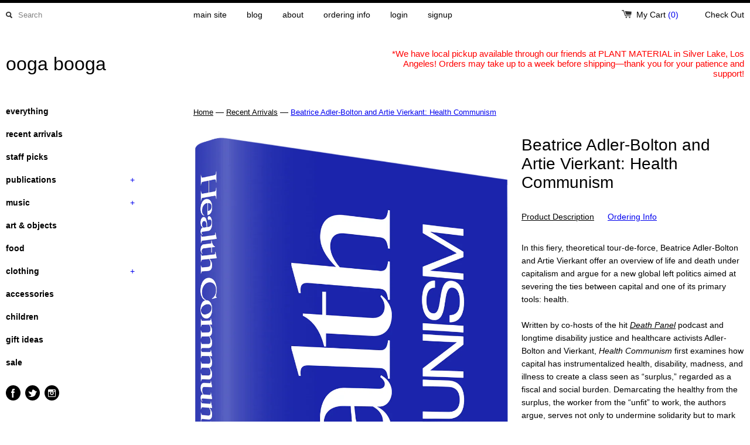

--- FILE ---
content_type: text/html; charset=utf-8
request_url: https://shop.oogaboogastore.com/collections/recent-arrivals/products/beatrice-adler-bolton-and-artie-vierkant-health-communism
body_size: 20548
content:
<!DOCTYPE html>
<!--[if lt IE 7 ]><html class="ie ie6" lang="en"> <![endif]-->
<!--[if IE 7 ]><html class="ie ie7" lang="en"> <![endif]-->
<!--[if IE 8 ]><html class="ie ie8" lang="en"> <![endif]-->
<!--[if (gte IE 9)|!(IE)]><!--><html lang="en"> <!--<![endif]-->
<head>
  <link rel="shortcut icon" href="//shop.oogaboogastore.com/cdn/shop/t/2/assets/favicon.png?v=100799187554712216801419010322" type="image/png" />
  <title>
    Beatrice Adler-Bolton and Artie Vierkant: Health Communism &ndash; ooga booga
  </title>
	<meta charset="utf-8">
	<meta name="viewport" content="width=device-width, initial-scale=1, maximum-scale=1">
	
	   <meta name="description" content="In this fiery, theoretical tour-de-force, Beatrice Adler-Bolton and Artie Vierkant offer an overview of life and death under capitalism and argue for a new global left politics aimed at severing the ties between capital and one of its primary tools: health.Written by co-hosts of the hit Death Panel podcast and longtime" />
	
	
  <meta property="og:url" content="https://shop.oogaboogastore.com/products/beatrice-adler-bolton-and-artie-vierkant-health-communism" />
  <meta property="og:title" content="Beatrice Adler-Bolton and Artie Vierkant: Health Communism" />
  <meta property="og:description" content="In this fiery, theoretical tour-de-force, Beatrice Adler-Bolton and Artie Vierkant offer an overview of life and death under capitalism and argue for a new global left politics aimed at severing the ties between capital and one of its primary tools: health.Written by co-hosts of the hit Death Panel podcast and longtime disability justice and healthcare activists Adler-Bolton and Vierkant, Health Communism first examines how capital has instrumentalized health, disability, madness, and illness to create a class seen as “surplus,” regarded as a fiscal and social burden. Demarcating the healthy from the surplus, the worker from the “unfit” to work, the authors argue, serves not..." />
  <meta property="og:image" content="http://shop.oogaboogastore.com/cdn/shop/products/health-communism-8b7e47ba49d77b80dc270dc343e50a4c_medium.png?v=1666039101" />

	
	
	
	
	<link href="//shop.oogaboogastore.com/cdn/shop/t/2/assets/theme.css?v=73473037161471173101767594413" rel="stylesheet" type="text/css" media="all" />
	<script src="//ajax.googleapis.com/ajax/libs/jquery/1.9.0/jquery.min.js" type="text/javascript"></script>
	<script src="//shop.oogaboogastore.com/cdn/shop/t/2/assets/jquery.fancybox.js?v=35668124874407433581386828715" type="text/javascript"></script>
	<script src="//shop.oogaboogastore.com/cdn/shop/t/2/assets/jquery.elevatezoom.js?v=35333893780288212601386828715" type="text/javascript"></script>
	<!--[if lt IE 9]>
		<script src="https://html5shim.googlecode.com/svn/trunk/html5.js"></script>
	<![endif]-->
	
	<!--[if lt IE 8]>
	  <script src="//shop.oogaboogastore.com/cdn/shop/t/2/assets/json2.js?v=154133857350868653501386828715" type="text/javascript"></script>
	 <![endif]-->
	<script src="//shop.oogaboogastore.com/cdn/shopifycloud/storefront/assets/themes_support/option_selection-b017cd28.js" type="text/javascript"></script>
	<link rel="canonical" href="https://shop.oogaboogastore.com/products/beatrice-adler-bolton-and-artie-vierkant-health-communism" />
	<link rel="shortcut icon" href="//shop.oogaboogastore.com/cdn/shop/t/2/assets/favicon.png?v=100799187554712216801419010322">
	<link rel="apple-touch-icon" href="//shop.oogaboogastore.com/cdn/shop/t/2/assets/apple-touch-icon.png?v=126014001527604476341386828714">
	<link rel="apple-touch-icon" sizes="72x72" href="//shop.oogaboogastore.com/cdn/shop/t/2/assets/apple-touch-icon-72x72.png?v=90122434896318235351386828713">
	<link rel="apple-touch-icon" sizes="114x114" href="//shop.oogaboogastore.com/cdn/shop/t/2/assets/apple-touch-icon-114x114.png?v=59914786939731460241386828713">
	<script> Shopify.money_format = "$ {{amount}}"; </script>
	<script src="//shop.oogaboogastore.com/cdn/shop/t/2/assets/jquery.theme.js?v=160314804396479999611386828715" type="text/javascript"></script>
	<script>window.performance && window.performance.mark && window.performance.mark('shopify.content_for_header.start');</script><meta id="shopify-digital-wallet" name="shopify-digital-wallet" content="/3172901/digital_wallets/dialog">
<meta name="shopify-checkout-api-token" content="f24c74ab3aa559f9cc4686826ba43dc1">
<meta id="in-context-paypal-metadata" data-shop-id="3172901" data-venmo-supported="false" data-environment="production" data-locale="en_US" data-paypal-v4="true" data-currency="USD">
<link rel="alternate" type="application/json+oembed" href="https://shop.oogaboogastore.com/products/beatrice-adler-bolton-and-artie-vierkant-health-communism.oembed">
<script async="async" src="/checkouts/internal/preloads.js?locale=en-US"></script>
<link rel="preconnect" href="https://shop.app" crossorigin="anonymous">
<script async="async" src="https://shop.app/checkouts/internal/preloads.js?locale=en-US&shop_id=3172901" crossorigin="anonymous"></script>
<script id="apple-pay-shop-capabilities" type="application/json">{"shopId":3172901,"countryCode":"US","currencyCode":"USD","merchantCapabilities":["supports3DS"],"merchantId":"gid:\/\/shopify\/Shop\/3172901","merchantName":"ooga booga","requiredBillingContactFields":["postalAddress","email"],"requiredShippingContactFields":["postalAddress","email"],"shippingType":"shipping","supportedNetworks":["visa","masterCard","amex","discover","elo","jcb"],"total":{"type":"pending","label":"ooga booga","amount":"1.00"},"shopifyPaymentsEnabled":true,"supportsSubscriptions":true}</script>
<script id="shopify-features" type="application/json">{"accessToken":"f24c74ab3aa559f9cc4686826ba43dc1","betas":["rich-media-storefront-analytics"],"domain":"shop.oogaboogastore.com","predictiveSearch":true,"shopId":3172901,"locale":"en"}</script>
<script>var Shopify = Shopify || {};
Shopify.shop = "oogaboogastore.myshopify.com";
Shopify.locale = "en";
Shopify.currency = {"active":"USD","rate":"1.0"};
Shopify.country = "US";
Shopify.theme = {"name":"OB Simple","id":5680249,"schema_name":null,"schema_version":null,"theme_store_id":578,"role":"main"};
Shopify.theme.handle = "null";
Shopify.theme.style = {"id":null,"handle":null};
Shopify.cdnHost = "shop.oogaboogastore.com/cdn";
Shopify.routes = Shopify.routes || {};
Shopify.routes.root = "/";</script>
<script type="module">!function(o){(o.Shopify=o.Shopify||{}).modules=!0}(window);</script>
<script>!function(o){function n(){var o=[];function n(){o.push(Array.prototype.slice.apply(arguments))}return n.q=o,n}var t=o.Shopify=o.Shopify||{};t.loadFeatures=n(),t.autoloadFeatures=n()}(window);</script>
<script>
  window.ShopifyPay = window.ShopifyPay || {};
  window.ShopifyPay.apiHost = "shop.app\/pay";
  window.ShopifyPay.redirectState = null;
</script>
<script id="shop-js-analytics" type="application/json">{"pageType":"product"}</script>
<script defer="defer" async type="module" src="//shop.oogaboogastore.com/cdn/shopifycloud/shop-js/modules/v2/client.init-shop-cart-sync_C5BV16lS.en.esm.js"></script>
<script defer="defer" async type="module" src="//shop.oogaboogastore.com/cdn/shopifycloud/shop-js/modules/v2/chunk.common_CygWptCX.esm.js"></script>
<script type="module">
  await import("//shop.oogaboogastore.com/cdn/shopifycloud/shop-js/modules/v2/client.init-shop-cart-sync_C5BV16lS.en.esm.js");
await import("//shop.oogaboogastore.com/cdn/shopifycloud/shop-js/modules/v2/chunk.common_CygWptCX.esm.js");

  window.Shopify.SignInWithShop?.initShopCartSync?.({"fedCMEnabled":true,"windoidEnabled":true});

</script>
<script>
  window.Shopify = window.Shopify || {};
  if (!window.Shopify.featureAssets) window.Shopify.featureAssets = {};
  window.Shopify.featureAssets['shop-js'] = {"shop-cart-sync":["modules/v2/client.shop-cart-sync_ZFArdW7E.en.esm.js","modules/v2/chunk.common_CygWptCX.esm.js"],"init-fed-cm":["modules/v2/client.init-fed-cm_CmiC4vf6.en.esm.js","modules/v2/chunk.common_CygWptCX.esm.js"],"shop-button":["modules/v2/client.shop-button_tlx5R9nI.en.esm.js","modules/v2/chunk.common_CygWptCX.esm.js"],"shop-cash-offers":["modules/v2/client.shop-cash-offers_DOA2yAJr.en.esm.js","modules/v2/chunk.common_CygWptCX.esm.js","modules/v2/chunk.modal_D71HUcav.esm.js"],"init-windoid":["modules/v2/client.init-windoid_sURxWdc1.en.esm.js","modules/v2/chunk.common_CygWptCX.esm.js"],"shop-toast-manager":["modules/v2/client.shop-toast-manager_ClPi3nE9.en.esm.js","modules/v2/chunk.common_CygWptCX.esm.js"],"init-shop-email-lookup-coordinator":["modules/v2/client.init-shop-email-lookup-coordinator_B8hsDcYM.en.esm.js","modules/v2/chunk.common_CygWptCX.esm.js"],"init-shop-cart-sync":["modules/v2/client.init-shop-cart-sync_C5BV16lS.en.esm.js","modules/v2/chunk.common_CygWptCX.esm.js"],"avatar":["modules/v2/client.avatar_BTnouDA3.en.esm.js"],"pay-button":["modules/v2/client.pay-button_FdsNuTd3.en.esm.js","modules/v2/chunk.common_CygWptCX.esm.js"],"init-customer-accounts":["modules/v2/client.init-customer-accounts_DxDtT_ad.en.esm.js","modules/v2/client.shop-login-button_C5VAVYt1.en.esm.js","modules/v2/chunk.common_CygWptCX.esm.js","modules/v2/chunk.modal_D71HUcav.esm.js"],"init-shop-for-new-customer-accounts":["modules/v2/client.init-shop-for-new-customer-accounts_ChsxoAhi.en.esm.js","modules/v2/client.shop-login-button_C5VAVYt1.en.esm.js","modules/v2/chunk.common_CygWptCX.esm.js","modules/v2/chunk.modal_D71HUcav.esm.js"],"shop-login-button":["modules/v2/client.shop-login-button_C5VAVYt1.en.esm.js","modules/v2/chunk.common_CygWptCX.esm.js","modules/v2/chunk.modal_D71HUcav.esm.js"],"init-customer-accounts-sign-up":["modules/v2/client.init-customer-accounts-sign-up_CPSyQ0Tj.en.esm.js","modules/v2/client.shop-login-button_C5VAVYt1.en.esm.js","modules/v2/chunk.common_CygWptCX.esm.js","modules/v2/chunk.modal_D71HUcav.esm.js"],"shop-follow-button":["modules/v2/client.shop-follow-button_Cva4Ekp9.en.esm.js","modules/v2/chunk.common_CygWptCX.esm.js","modules/v2/chunk.modal_D71HUcav.esm.js"],"checkout-modal":["modules/v2/client.checkout-modal_BPM8l0SH.en.esm.js","modules/v2/chunk.common_CygWptCX.esm.js","modules/v2/chunk.modal_D71HUcav.esm.js"],"lead-capture":["modules/v2/client.lead-capture_Bi8yE_yS.en.esm.js","modules/v2/chunk.common_CygWptCX.esm.js","modules/v2/chunk.modal_D71HUcav.esm.js"],"shop-login":["modules/v2/client.shop-login_D6lNrXab.en.esm.js","modules/v2/chunk.common_CygWptCX.esm.js","modules/v2/chunk.modal_D71HUcav.esm.js"],"payment-terms":["modules/v2/client.payment-terms_CZxnsJam.en.esm.js","modules/v2/chunk.common_CygWptCX.esm.js","modules/v2/chunk.modal_D71HUcav.esm.js"]};
</script>
<script id="__st">var __st={"a":3172901,"offset":-28800,"reqid":"121b0579-e6e5-4325-ac3f-882263d69a8c-1768687481","pageurl":"shop.oogaboogastore.com\/collections\/recent-arrivals\/products\/beatrice-adler-bolton-and-artie-vierkant-health-communism","u":"04489b6a2286","p":"product","rtyp":"product","rid":6730669785182};</script>
<script>window.ShopifyPaypalV4VisibilityTracking = true;</script>
<script id="captcha-bootstrap">!function(){'use strict';const t='contact',e='account',n='new_comment',o=[[t,t],['blogs',n],['comments',n],[t,'customer']],c=[[e,'customer_login'],[e,'guest_login'],[e,'recover_customer_password'],[e,'create_customer']],r=t=>t.map((([t,e])=>`form[action*='/${t}']:not([data-nocaptcha='true']) input[name='form_type'][value='${e}']`)).join(','),a=t=>()=>t?[...document.querySelectorAll(t)].map((t=>t.form)):[];function s(){const t=[...o],e=r(t);return a(e)}const i='password',u='form_key',d=['recaptcha-v3-token','g-recaptcha-response','h-captcha-response',i],f=()=>{try{return window.sessionStorage}catch{return}},m='__shopify_v',_=t=>t.elements[u];function p(t,e,n=!1){try{const o=window.sessionStorage,c=JSON.parse(o.getItem(e)),{data:r}=function(t){const{data:e,action:n}=t;return t[m]||n?{data:e,action:n}:{data:t,action:n}}(c);for(const[e,n]of Object.entries(r))t.elements[e]&&(t.elements[e].value=n);n&&o.removeItem(e)}catch(o){console.error('form repopulation failed',{error:o})}}const l='form_type',E='cptcha';function T(t){t.dataset[E]=!0}const w=window,h=w.document,L='Shopify',v='ce_forms',y='captcha';let A=!1;((t,e)=>{const n=(g='f06e6c50-85a8-45c8-87d0-21a2b65856fe',I='https://cdn.shopify.com/shopifycloud/storefront-forms-hcaptcha/ce_storefront_forms_captcha_hcaptcha.v1.5.2.iife.js',D={infoText:'Protected by hCaptcha',privacyText:'Privacy',termsText:'Terms'},(t,e,n)=>{const o=w[L][v],c=o.bindForm;if(c)return c(t,g,e,D).then(n);var r;o.q.push([[t,g,e,D],n]),r=I,A||(h.body.append(Object.assign(h.createElement('script'),{id:'captcha-provider',async:!0,src:r})),A=!0)});var g,I,D;w[L]=w[L]||{},w[L][v]=w[L][v]||{},w[L][v].q=[],w[L][y]=w[L][y]||{},w[L][y].protect=function(t,e){n(t,void 0,e),T(t)},Object.freeze(w[L][y]),function(t,e,n,w,h,L){const[v,y,A,g]=function(t,e,n){const i=e?o:[],u=t?c:[],d=[...i,...u],f=r(d),m=r(i),_=r(d.filter((([t,e])=>n.includes(e))));return[a(f),a(m),a(_),s()]}(w,h,L),I=t=>{const e=t.target;return e instanceof HTMLFormElement?e:e&&e.form},D=t=>v().includes(t);t.addEventListener('submit',(t=>{const e=I(t);if(!e)return;const n=D(e)&&!e.dataset.hcaptchaBound&&!e.dataset.recaptchaBound,o=_(e),c=g().includes(e)&&(!o||!o.value);(n||c)&&t.preventDefault(),c&&!n&&(function(t){try{if(!f())return;!function(t){const e=f();if(!e)return;const n=_(t);if(!n)return;const o=n.value;o&&e.removeItem(o)}(t);const e=Array.from(Array(32),(()=>Math.random().toString(36)[2])).join('');!function(t,e){_(t)||t.append(Object.assign(document.createElement('input'),{type:'hidden',name:u})),t.elements[u].value=e}(t,e),function(t,e){const n=f();if(!n)return;const o=[...t.querySelectorAll(`input[type='${i}']`)].map((({name:t})=>t)),c=[...d,...o],r={};for(const[a,s]of new FormData(t).entries())c.includes(a)||(r[a]=s);n.setItem(e,JSON.stringify({[m]:1,action:t.action,data:r}))}(t,e)}catch(e){console.error('failed to persist form',e)}}(e),e.submit())}));const S=(t,e)=>{t&&!t.dataset[E]&&(n(t,e.some((e=>e===t))),T(t))};for(const o of['focusin','change'])t.addEventListener(o,(t=>{const e=I(t);D(e)&&S(e,y())}));const B=e.get('form_key'),M=e.get(l),P=B&&M;t.addEventListener('DOMContentLoaded',(()=>{const t=y();if(P)for(const e of t)e.elements[l].value===M&&p(e,B);[...new Set([...A(),...v().filter((t=>'true'===t.dataset.shopifyCaptcha))])].forEach((e=>S(e,t)))}))}(h,new URLSearchParams(w.location.search),n,t,e,['guest_login'])})(!0,!0)}();</script>
<script integrity="sha256-4kQ18oKyAcykRKYeNunJcIwy7WH5gtpwJnB7kiuLZ1E=" data-source-attribution="shopify.loadfeatures" defer="defer" src="//shop.oogaboogastore.com/cdn/shopifycloud/storefront/assets/storefront/load_feature-a0a9edcb.js" crossorigin="anonymous"></script>
<script crossorigin="anonymous" defer="defer" src="//shop.oogaboogastore.com/cdn/shopifycloud/storefront/assets/shopify_pay/storefront-65b4c6d7.js?v=20250812"></script>
<script data-source-attribution="shopify.dynamic_checkout.dynamic.init">var Shopify=Shopify||{};Shopify.PaymentButton=Shopify.PaymentButton||{isStorefrontPortableWallets:!0,init:function(){window.Shopify.PaymentButton.init=function(){};var t=document.createElement("script");t.src="https://shop.oogaboogastore.com/cdn/shopifycloud/portable-wallets/latest/portable-wallets.en.js",t.type="module",document.head.appendChild(t)}};
</script>
<script data-source-attribution="shopify.dynamic_checkout.buyer_consent">
  function portableWalletsHideBuyerConsent(e){var t=document.getElementById("shopify-buyer-consent"),n=document.getElementById("shopify-subscription-policy-button");t&&n&&(t.classList.add("hidden"),t.setAttribute("aria-hidden","true"),n.removeEventListener("click",e))}function portableWalletsShowBuyerConsent(e){var t=document.getElementById("shopify-buyer-consent"),n=document.getElementById("shopify-subscription-policy-button");t&&n&&(t.classList.remove("hidden"),t.removeAttribute("aria-hidden"),n.addEventListener("click",e))}window.Shopify?.PaymentButton&&(window.Shopify.PaymentButton.hideBuyerConsent=portableWalletsHideBuyerConsent,window.Shopify.PaymentButton.showBuyerConsent=portableWalletsShowBuyerConsent);
</script>
<script data-source-attribution="shopify.dynamic_checkout.cart.bootstrap">document.addEventListener("DOMContentLoaded",(function(){function t(){return document.querySelector("shopify-accelerated-checkout-cart, shopify-accelerated-checkout")}if(t())Shopify.PaymentButton.init();else{new MutationObserver((function(e,n){t()&&(Shopify.PaymentButton.init(),n.disconnect())})).observe(document.body,{childList:!0,subtree:!0})}}));
</script>
<link id="shopify-accelerated-checkout-styles" rel="stylesheet" media="screen" href="https://shop.oogaboogastore.com/cdn/shopifycloud/portable-wallets/latest/accelerated-checkout-backwards-compat.css" crossorigin="anonymous">
<style id="shopify-accelerated-checkout-cart">
        #shopify-buyer-consent {
  margin-top: 1em;
  display: inline-block;
  width: 100%;
}

#shopify-buyer-consent.hidden {
  display: none;
}

#shopify-subscription-policy-button {
  background: none;
  border: none;
  padding: 0;
  text-decoration: underline;
  font-size: inherit;
  cursor: pointer;
}

#shopify-subscription-policy-button::before {
  box-shadow: none;
}

      </style>

<script>window.performance && window.performance.mark && window.performance.mark('shopify.content_for_header.end');</script>

<link href="https://monorail-edge.shopifysvc.com" rel="dns-prefetch">
<script>(function(){if ("sendBeacon" in navigator && "performance" in window) {try {var session_token_from_headers = performance.getEntriesByType('navigation')[0].serverTiming.find(x => x.name == '_s').description;} catch {var session_token_from_headers = undefined;}var session_cookie_matches = document.cookie.match(/_shopify_s=([^;]*)/);var session_token_from_cookie = session_cookie_matches && session_cookie_matches.length === 2 ? session_cookie_matches[1] : "";var session_token = session_token_from_headers || session_token_from_cookie || "";function handle_abandonment_event(e) {var entries = performance.getEntries().filter(function(entry) {return /monorail-edge.shopifysvc.com/.test(entry.name);});if (!window.abandonment_tracked && entries.length === 0) {window.abandonment_tracked = true;var currentMs = Date.now();var navigation_start = performance.timing.navigationStart;var payload = {shop_id: 3172901,url: window.location.href,navigation_start,duration: currentMs - navigation_start,session_token,page_type: "product"};window.navigator.sendBeacon("https://monorail-edge.shopifysvc.com/v1/produce", JSON.stringify({schema_id: "online_store_buyer_site_abandonment/1.1",payload: payload,metadata: {event_created_at_ms: currentMs,event_sent_at_ms: currentMs}}));}}window.addEventListener('pagehide', handle_abandonment_event);}}());</script>
<script id="web-pixels-manager-setup">(function e(e,d,r,n,o){if(void 0===o&&(o={}),!Boolean(null===(a=null===(i=window.Shopify)||void 0===i?void 0:i.analytics)||void 0===a?void 0:a.replayQueue)){var i,a;window.Shopify=window.Shopify||{};var t=window.Shopify;t.analytics=t.analytics||{};var s=t.analytics;s.replayQueue=[],s.publish=function(e,d,r){return s.replayQueue.push([e,d,r]),!0};try{self.performance.mark("wpm:start")}catch(e){}var l=function(){var e={modern:/Edge?\/(1{2}[4-9]|1[2-9]\d|[2-9]\d{2}|\d{4,})\.\d+(\.\d+|)|Firefox\/(1{2}[4-9]|1[2-9]\d|[2-9]\d{2}|\d{4,})\.\d+(\.\d+|)|Chrom(ium|e)\/(9{2}|\d{3,})\.\d+(\.\d+|)|(Maci|X1{2}).+ Version\/(15\.\d+|(1[6-9]|[2-9]\d|\d{3,})\.\d+)([,.]\d+|)( \(\w+\)|)( Mobile\/\w+|) Safari\/|Chrome.+OPR\/(9{2}|\d{3,})\.\d+\.\d+|(CPU[ +]OS|iPhone[ +]OS|CPU[ +]iPhone|CPU IPhone OS|CPU iPad OS)[ +]+(15[._]\d+|(1[6-9]|[2-9]\d|\d{3,})[._]\d+)([._]\d+|)|Android:?[ /-](13[3-9]|1[4-9]\d|[2-9]\d{2}|\d{4,})(\.\d+|)(\.\d+|)|Android.+Firefox\/(13[5-9]|1[4-9]\d|[2-9]\d{2}|\d{4,})\.\d+(\.\d+|)|Android.+Chrom(ium|e)\/(13[3-9]|1[4-9]\d|[2-9]\d{2}|\d{4,})\.\d+(\.\d+|)|SamsungBrowser\/([2-9]\d|\d{3,})\.\d+/,legacy:/Edge?\/(1[6-9]|[2-9]\d|\d{3,})\.\d+(\.\d+|)|Firefox\/(5[4-9]|[6-9]\d|\d{3,})\.\d+(\.\d+|)|Chrom(ium|e)\/(5[1-9]|[6-9]\d|\d{3,})\.\d+(\.\d+|)([\d.]+$|.*Safari\/(?![\d.]+ Edge\/[\d.]+$))|(Maci|X1{2}).+ Version\/(10\.\d+|(1[1-9]|[2-9]\d|\d{3,})\.\d+)([,.]\d+|)( \(\w+\)|)( Mobile\/\w+|) Safari\/|Chrome.+OPR\/(3[89]|[4-9]\d|\d{3,})\.\d+\.\d+|(CPU[ +]OS|iPhone[ +]OS|CPU[ +]iPhone|CPU IPhone OS|CPU iPad OS)[ +]+(10[._]\d+|(1[1-9]|[2-9]\d|\d{3,})[._]\d+)([._]\d+|)|Android:?[ /-](13[3-9]|1[4-9]\d|[2-9]\d{2}|\d{4,})(\.\d+|)(\.\d+|)|Mobile Safari.+OPR\/([89]\d|\d{3,})\.\d+\.\d+|Android.+Firefox\/(13[5-9]|1[4-9]\d|[2-9]\d{2}|\d{4,})\.\d+(\.\d+|)|Android.+Chrom(ium|e)\/(13[3-9]|1[4-9]\d|[2-9]\d{2}|\d{4,})\.\d+(\.\d+|)|Android.+(UC? ?Browser|UCWEB|U3)[ /]?(15\.([5-9]|\d{2,})|(1[6-9]|[2-9]\d|\d{3,})\.\d+)\.\d+|SamsungBrowser\/(5\.\d+|([6-9]|\d{2,})\.\d+)|Android.+MQ{2}Browser\/(14(\.(9|\d{2,})|)|(1[5-9]|[2-9]\d|\d{3,})(\.\d+|))(\.\d+|)|K[Aa][Ii]OS\/(3\.\d+|([4-9]|\d{2,})\.\d+)(\.\d+|)/},d=e.modern,r=e.legacy,n=navigator.userAgent;return n.match(d)?"modern":n.match(r)?"legacy":"unknown"}(),u="modern"===l?"modern":"legacy",c=(null!=n?n:{modern:"",legacy:""})[u],f=function(e){return[e.baseUrl,"/wpm","/b",e.hashVersion,"modern"===e.buildTarget?"m":"l",".js"].join("")}({baseUrl:d,hashVersion:r,buildTarget:u}),m=function(e){var d=e.version,r=e.bundleTarget,n=e.surface,o=e.pageUrl,i=e.monorailEndpoint;return{emit:function(e){var a=e.status,t=e.errorMsg,s=(new Date).getTime(),l=JSON.stringify({metadata:{event_sent_at_ms:s},events:[{schema_id:"web_pixels_manager_load/3.1",payload:{version:d,bundle_target:r,page_url:o,status:a,surface:n,error_msg:t},metadata:{event_created_at_ms:s}}]});if(!i)return console&&console.warn&&console.warn("[Web Pixels Manager] No Monorail endpoint provided, skipping logging."),!1;try{return self.navigator.sendBeacon.bind(self.navigator)(i,l)}catch(e){}var u=new XMLHttpRequest;try{return u.open("POST",i,!0),u.setRequestHeader("Content-Type","text/plain"),u.send(l),!0}catch(e){return console&&console.warn&&console.warn("[Web Pixels Manager] Got an unhandled error while logging to Monorail."),!1}}}}({version:r,bundleTarget:l,surface:e.surface,pageUrl:self.location.href,monorailEndpoint:e.monorailEndpoint});try{o.browserTarget=l,function(e){var d=e.src,r=e.async,n=void 0===r||r,o=e.onload,i=e.onerror,a=e.sri,t=e.scriptDataAttributes,s=void 0===t?{}:t,l=document.createElement("script"),u=document.querySelector("head"),c=document.querySelector("body");if(l.async=n,l.src=d,a&&(l.integrity=a,l.crossOrigin="anonymous"),s)for(var f in s)if(Object.prototype.hasOwnProperty.call(s,f))try{l.dataset[f]=s[f]}catch(e){}if(o&&l.addEventListener("load",o),i&&l.addEventListener("error",i),u)u.appendChild(l);else{if(!c)throw new Error("Did not find a head or body element to append the script");c.appendChild(l)}}({src:f,async:!0,onload:function(){if(!function(){var e,d;return Boolean(null===(d=null===(e=window.Shopify)||void 0===e?void 0:e.analytics)||void 0===d?void 0:d.initialized)}()){var d=window.webPixelsManager.init(e)||void 0;if(d){var r=window.Shopify.analytics;r.replayQueue.forEach((function(e){var r=e[0],n=e[1],o=e[2];d.publishCustomEvent(r,n,o)})),r.replayQueue=[],r.publish=d.publishCustomEvent,r.visitor=d.visitor,r.initialized=!0}}},onerror:function(){return m.emit({status:"failed",errorMsg:"".concat(f," has failed to load")})},sri:function(e){var d=/^sha384-[A-Za-z0-9+/=]+$/;return"string"==typeof e&&d.test(e)}(c)?c:"",scriptDataAttributes:o}),m.emit({status:"loading"})}catch(e){m.emit({status:"failed",errorMsg:(null==e?void 0:e.message)||"Unknown error"})}}})({shopId: 3172901,storefrontBaseUrl: "https://shop.oogaboogastore.com",extensionsBaseUrl: "https://extensions.shopifycdn.com/cdn/shopifycloud/web-pixels-manager",monorailEndpoint: "https://monorail-edge.shopifysvc.com/unstable/produce_batch",surface: "storefront-renderer",enabledBetaFlags: ["2dca8a86"],webPixelsConfigList: [{"id":"94535774","eventPayloadVersion":"v1","runtimeContext":"LAX","scriptVersion":"1","type":"CUSTOM","privacyPurposes":["ANALYTICS"],"name":"Google Analytics tag (migrated)"},{"id":"shopify-app-pixel","configuration":"{}","eventPayloadVersion":"v1","runtimeContext":"STRICT","scriptVersion":"0450","apiClientId":"shopify-pixel","type":"APP","privacyPurposes":["ANALYTICS","MARKETING"]},{"id":"shopify-custom-pixel","eventPayloadVersion":"v1","runtimeContext":"LAX","scriptVersion":"0450","apiClientId":"shopify-pixel","type":"CUSTOM","privacyPurposes":["ANALYTICS","MARKETING"]}],isMerchantRequest: false,initData: {"shop":{"name":"ooga booga","paymentSettings":{"currencyCode":"USD"},"myshopifyDomain":"oogaboogastore.myshopify.com","countryCode":"US","storefrontUrl":"https:\/\/shop.oogaboogastore.com"},"customer":null,"cart":null,"checkout":null,"productVariants":[{"price":{"amount":24.95,"currencyCode":"USD"},"product":{"title":"Beatrice Adler-Bolton and Artie Vierkant: Health Communism","vendor":"Penguin Random House","id":"6730669785182","untranslatedTitle":"Beatrice Adler-Bolton and Artie Vierkant: Health Communism","url":"\/products\/beatrice-adler-bolton-and-artie-vierkant-health-communism","type":"Book"},"id":"41904256745566","image":{"src":"\/\/shop.oogaboogastore.com\/cdn\/shop\/products\/health-communism-8b7e47ba49d77b80dc270dc343e50a4c.png?v=1666039101"},"sku":"11447","title":"Hardcover","untranslatedTitle":"Hardcover"},{"price":{"amount":19.95,"currencyCode":"USD"},"product":{"title":"Beatrice Adler-Bolton and Artie Vierkant: Health Communism","vendor":"Penguin Random House","id":"6730669785182","untranslatedTitle":"Beatrice Adler-Bolton and Artie Vierkant: Health Communism","url":"\/products\/beatrice-adler-bolton-and-artie-vierkant-health-communism","type":"Book"},"id":"41904256778334","image":{"src":"\/\/shop.oogaboogastore.com\/cdn\/shop\/products\/health-communism-8b7e47ba49d77b80dc270dc343e50a4c.png?v=1666039101"},"sku":"11448","title":"Paperback","untranslatedTitle":"Paperback"}],"purchasingCompany":null},},"https://shop.oogaboogastore.com/cdn","fcfee988w5aeb613cpc8e4bc33m6693e112",{"modern":"","legacy":""},{"shopId":"3172901","storefrontBaseUrl":"https:\/\/shop.oogaboogastore.com","extensionBaseUrl":"https:\/\/extensions.shopifycdn.com\/cdn\/shopifycloud\/web-pixels-manager","surface":"storefront-renderer","enabledBetaFlags":"[\"2dca8a86\"]","isMerchantRequest":"false","hashVersion":"fcfee988w5aeb613cpc8e4bc33m6693e112","publish":"custom","events":"[[\"page_viewed\",{}],[\"product_viewed\",{\"productVariant\":{\"price\":{\"amount\":24.95,\"currencyCode\":\"USD\"},\"product\":{\"title\":\"Beatrice Adler-Bolton and Artie Vierkant: Health Communism\",\"vendor\":\"Penguin Random House\",\"id\":\"6730669785182\",\"untranslatedTitle\":\"Beatrice Adler-Bolton and Artie Vierkant: Health Communism\",\"url\":\"\/products\/beatrice-adler-bolton-and-artie-vierkant-health-communism\",\"type\":\"Book\"},\"id\":\"41904256745566\",\"image\":{\"src\":\"\/\/shop.oogaboogastore.com\/cdn\/shop\/products\/health-communism-8b7e47ba49d77b80dc270dc343e50a4c.png?v=1666039101\"},\"sku\":\"11447\",\"title\":\"Hardcover\",\"untranslatedTitle\":\"Hardcover\"}}]]"});</script><script>
  window.ShopifyAnalytics = window.ShopifyAnalytics || {};
  window.ShopifyAnalytics.meta = window.ShopifyAnalytics.meta || {};
  window.ShopifyAnalytics.meta.currency = 'USD';
  var meta = {"product":{"id":6730669785182,"gid":"gid:\/\/shopify\/Product\/6730669785182","vendor":"Penguin Random House","type":"Book","handle":"beatrice-adler-bolton-and-artie-vierkant-health-communism","variants":[{"id":41904256745566,"price":2495,"name":"Beatrice Adler-Bolton and Artie Vierkant: Health Communism - Hardcover","public_title":"Hardcover","sku":"11447"},{"id":41904256778334,"price":1995,"name":"Beatrice Adler-Bolton and Artie Vierkant: Health Communism - Paperback","public_title":"Paperback","sku":"11448"}],"remote":false},"page":{"pageType":"product","resourceType":"product","resourceId":6730669785182,"requestId":"121b0579-e6e5-4325-ac3f-882263d69a8c-1768687481"}};
  for (var attr in meta) {
    window.ShopifyAnalytics.meta[attr] = meta[attr];
  }
</script>
<script class="analytics">
  (function () {
    var customDocumentWrite = function(content) {
      var jquery = null;

      if (window.jQuery) {
        jquery = window.jQuery;
      } else if (window.Checkout && window.Checkout.$) {
        jquery = window.Checkout.$;
      }

      if (jquery) {
        jquery('body').append(content);
      }
    };

    var hasLoggedConversion = function(token) {
      if (token) {
        return document.cookie.indexOf('loggedConversion=' + token) !== -1;
      }
      return false;
    }

    var setCookieIfConversion = function(token) {
      if (token) {
        var twoMonthsFromNow = new Date(Date.now());
        twoMonthsFromNow.setMonth(twoMonthsFromNow.getMonth() + 2);

        document.cookie = 'loggedConversion=' + token + '; expires=' + twoMonthsFromNow;
      }
    }

    var trekkie = window.ShopifyAnalytics.lib = window.trekkie = window.trekkie || [];
    if (trekkie.integrations) {
      return;
    }
    trekkie.methods = [
      'identify',
      'page',
      'ready',
      'track',
      'trackForm',
      'trackLink'
    ];
    trekkie.factory = function(method) {
      return function() {
        var args = Array.prototype.slice.call(arguments);
        args.unshift(method);
        trekkie.push(args);
        return trekkie;
      };
    };
    for (var i = 0; i < trekkie.methods.length; i++) {
      var key = trekkie.methods[i];
      trekkie[key] = trekkie.factory(key);
    }
    trekkie.load = function(config) {
      trekkie.config = config || {};
      trekkie.config.initialDocumentCookie = document.cookie;
      var first = document.getElementsByTagName('script')[0];
      var script = document.createElement('script');
      script.type = 'text/javascript';
      script.onerror = function(e) {
        var scriptFallback = document.createElement('script');
        scriptFallback.type = 'text/javascript';
        scriptFallback.onerror = function(error) {
                var Monorail = {
      produce: function produce(monorailDomain, schemaId, payload) {
        var currentMs = new Date().getTime();
        var event = {
          schema_id: schemaId,
          payload: payload,
          metadata: {
            event_created_at_ms: currentMs,
            event_sent_at_ms: currentMs
          }
        };
        return Monorail.sendRequest("https://" + monorailDomain + "/v1/produce", JSON.stringify(event));
      },
      sendRequest: function sendRequest(endpointUrl, payload) {
        // Try the sendBeacon API
        if (window && window.navigator && typeof window.navigator.sendBeacon === 'function' && typeof window.Blob === 'function' && !Monorail.isIos12()) {
          var blobData = new window.Blob([payload], {
            type: 'text/plain'
          });

          if (window.navigator.sendBeacon(endpointUrl, blobData)) {
            return true;
          } // sendBeacon was not successful

        } // XHR beacon

        var xhr = new XMLHttpRequest();

        try {
          xhr.open('POST', endpointUrl);
          xhr.setRequestHeader('Content-Type', 'text/plain');
          xhr.send(payload);
        } catch (e) {
          console.log(e);
        }

        return false;
      },
      isIos12: function isIos12() {
        return window.navigator.userAgent.lastIndexOf('iPhone; CPU iPhone OS 12_') !== -1 || window.navigator.userAgent.lastIndexOf('iPad; CPU OS 12_') !== -1;
      }
    };
    Monorail.produce('monorail-edge.shopifysvc.com',
      'trekkie_storefront_load_errors/1.1',
      {shop_id: 3172901,
      theme_id: 5680249,
      app_name: "storefront",
      context_url: window.location.href,
      source_url: "//shop.oogaboogastore.com/cdn/s/trekkie.storefront.cd680fe47e6c39ca5d5df5f0a32d569bc48c0f27.min.js"});

        };
        scriptFallback.async = true;
        scriptFallback.src = '//shop.oogaboogastore.com/cdn/s/trekkie.storefront.cd680fe47e6c39ca5d5df5f0a32d569bc48c0f27.min.js';
        first.parentNode.insertBefore(scriptFallback, first);
      };
      script.async = true;
      script.src = '//shop.oogaboogastore.com/cdn/s/trekkie.storefront.cd680fe47e6c39ca5d5df5f0a32d569bc48c0f27.min.js';
      first.parentNode.insertBefore(script, first);
    };
    trekkie.load(
      {"Trekkie":{"appName":"storefront","development":false,"defaultAttributes":{"shopId":3172901,"isMerchantRequest":null,"themeId":5680249,"themeCityHash":"15027016210045425499","contentLanguage":"en","currency":"USD","eventMetadataId":"0934ad4d-4d18-459c-a877-49b16b353cd9"},"isServerSideCookieWritingEnabled":true,"monorailRegion":"shop_domain","enabledBetaFlags":["65f19447"]},"Session Attribution":{},"S2S":{"facebookCapiEnabled":false,"source":"trekkie-storefront-renderer","apiClientId":580111}}
    );

    var loaded = false;
    trekkie.ready(function() {
      if (loaded) return;
      loaded = true;

      window.ShopifyAnalytics.lib = window.trekkie;

      var originalDocumentWrite = document.write;
      document.write = customDocumentWrite;
      try { window.ShopifyAnalytics.merchantGoogleAnalytics.call(this); } catch(error) {};
      document.write = originalDocumentWrite;

      window.ShopifyAnalytics.lib.page(null,{"pageType":"product","resourceType":"product","resourceId":6730669785182,"requestId":"121b0579-e6e5-4325-ac3f-882263d69a8c-1768687481","shopifyEmitted":true});

      var match = window.location.pathname.match(/checkouts\/(.+)\/(thank_you|post_purchase)/)
      var token = match? match[1]: undefined;
      if (!hasLoggedConversion(token)) {
        setCookieIfConversion(token);
        window.ShopifyAnalytics.lib.track("Viewed Product",{"currency":"USD","variantId":41904256745566,"productId":6730669785182,"productGid":"gid:\/\/shopify\/Product\/6730669785182","name":"Beatrice Adler-Bolton and Artie Vierkant: Health Communism - Hardcover","price":"24.95","sku":"11447","brand":"Penguin Random House","variant":"Hardcover","category":"Book","nonInteraction":true,"remote":false},undefined,undefined,{"shopifyEmitted":true});
      window.ShopifyAnalytics.lib.track("monorail:\/\/trekkie_storefront_viewed_product\/1.1",{"currency":"USD","variantId":41904256745566,"productId":6730669785182,"productGid":"gid:\/\/shopify\/Product\/6730669785182","name":"Beatrice Adler-Bolton and Artie Vierkant: Health Communism - Hardcover","price":"24.95","sku":"11447","brand":"Penguin Random House","variant":"Hardcover","category":"Book","nonInteraction":true,"remote":false,"referer":"https:\/\/shop.oogaboogastore.com\/collections\/recent-arrivals\/products\/beatrice-adler-bolton-and-artie-vierkant-health-communism"});
      }
    });


        var eventsListenerScript = document.createElement('script');
        eventsListenerScript.async = true;
        eventsListenerScript.src = "//shop.oogaboogastore.com/cdn/shopifycloud/storefront/assets/shop_events_listener-3da45d37.js";
        document.getElementsByTagName('head')[0].appendChild(eventsListenerScript);

})();</script>
  <script>
  if (!window.ga || (window.ga && typeof window.ga !== 'function')) {
    window.ga = function ga() {
      (window.ga.q = window.ga.q || []).push(arguments);
      if (window.Shopify && window.Shopify.analytics && typeof window.Shopify.analytics.publish === 'function') {
        window.Shopify.analytics.publish("ga_stub_called", {}, {sendTo: "google_osp_migration"});
      }
      console.error("Shopify's Google Analytics stub called with:", Array.from(arguments), "\nSee https://help.shopify.com/manual/promoting-marketing/pixels/pixel-migration#google for more information.");
    };
    if (window.Shopify && window.Shopify.analytics && typeof window.Shopify.analytics.publish === 'function') {
      window.Shopify.analytics.publish("ga_stub_initialized", {}, {sendTo: "google_osp_migration"});
    }
  }
</script>
<script
  defer
  src="https://shop.oogaboogastore.com/cdn/shopifycloud/perf-kit/shopify-perf-kit-3.0.4.min.js"
  data-application="storefront-renderer"
  data-shop-id="3172901"
  data-render-region="gcp-us-central1"
  data-page-type="product"
  data-theme-instance-id="5680249"
  data-theme-name=""
  data-theme-version=""
  data-monorail-region="shop_domain"
  data-resource-timing-sampling-rate="10"
  data-shs="true"
  data-shs-beacon="true"
  data-shs-export-with-fetch="true"
  data-shs-logs-sample-rate="1"
  data-shs-beacon-endpoint="https://shop.oogaboogastore.com/api/collect"
></script>
</head>


<body id="beatrice-adler-bolton-and-artie-vierkant-health-communism" class="template-product" >
	<div id="cart-animation">1</div>
	<div id="fb-root"></div>
	<script>(function(d, s, id) {
	  var js, fjs = d.getElementsByTagName(s)[0];
	  if (d.getElementById(id)) return;
	  js = d.createElement(s); js.id = id;
	  js.src = "//connect.facebook.net/en_US/all.js#xfbml=1&appId=1743713679100277";
	  fjs.parentNode.insertBefore(js, fjs);
	}(document, 'script', 'facebook-jssdk'));</script>
	<!--START DRAWER-->
	<div id="drawer">
		<div class="container">
			
			<div class="sixteen columns description">
				<p class="empty">Your cart is empty.</p>
			</div>
			
		</div>
	</div>
	<!--END DRAWER-->
   <!--START HEADER-->
	<header>
		<!--START CONTAINER-->
		<div class="container upper">
			<!--START SIDEBAR-->
			<div class="three columns product-search-wrapper">
				<div id="product-search">
					<form action="/search" method="get" class="search-form" role="search">
						<input type="hidden" name="type" value="product" />
						<input type="submit" id="search-submit" class="icon " />
						<input class="search" placeholder="Search" name="q" type="text" id="search-field"  />
					</form>
					<br class="clear">
				</div>
			</div>
			<!--END SIDEBAR-->
			<!--START TOP NAV-->
			<div class="seven columns offset-by-one desktop">
				
				<nav>
					
					<a href="http://oogaboogastore.com">main site</a>
					
					<a href="http://oogaboogastore.tumblr.com">blog</a>
					
					<a href="/pages/about-us">about</a>
					
					<a href="/pages/orders-shipping">ordering info</a>
					
					
						
							<a href="/account/login" id="customer_login_link">login</a> 
							
								<a href="/account/register" id="customer_register_link">signup</a>
							
						
					
				</nav>
				
			</div>
			<!--END TOP NAV-->
			<!--START MINICART-->
			<div class="five columns minicart-wrapper">
				<div id="minicart">
					<a href="#" class="toggle-drawer cart desktop ">My Cart <span id="cart-target-desktop" class="count cart-target">(0)</span></a>
					<a href="/cart" class="cart mobile  cart-target">My Cart <span id="cart-target-mobile" class="count cart-target">(0)</span></a>
					<a href="/cart" class="checkout">Check Out</a>
				</div>
			</div>
			<!--END MINI CART-->
		</div>
		<!--END CONTAINER-->

		<!--START CONTAINER-->
		<div class="container lower">
			<div class="sixteen columns">
				<div class="table logo-tagline">
					<div class="table-cell">
						<h1 id="logo">
							<a href="/">
								
                              <span class="no-logo">ooga booga</span>
								
							</a>
						</h1>
					</div>

					<div class="table-cell">
                      		<div id="tagline" >
<!--						<div id="tagline" class="desktop"> WY REMOVED DESKTOP CLASS SO IT SHOWS ON MOBILE -->
							<h3>
								
							<font color="#ff0000"> <!-- font color added by WY -->
                              *We have local pickup available through our friends at PLANT MATERIAL in Silver Lake, Los Angeles! Orders may take up to a week before shipping—thank you for your patience and support!
                              </font>
								
							</h3>
						</div>
					</div>
				</div>
			</div>
		</div>

	</header>
  	<!--START HEADER-->
	<!--START CONTAINER-->
	<div class="container">
		<!--START SIDEBAR-->
		<div id="sidebar" class="three columns">
			<nav>

				<a href="#" id="toggle-menu" class="mobile"><span>Menu</span></a>

				<ul id="main-menu" class="accordion">
                               
                        
                        
                        
                           
               
               
                        
               
               
               
                          <li><a href="/collections/products">everything</a></li>
                        
                               
                        
                        
                        
                           
               
               
                        
               
               
               
                          <li><a href="/collections/recent-arrivals">recent arrivals</a></li>
                        
                               
                        
                        
                        
                           
               
               
                        
               
               
               
                          <li><a href="/collections/staff-picks">staff picks</a></li>
                        
                               
                        
                        
                        
                           
               
               
                        
               
                        <li>    
                               <a href="#" class="accordion-button">publications
                            <span>+</span>
                               </a>
                               <div class="accordion-content" style="display:none" >
                                 
                                   <a href="/collections/books" >books </a>
                                 
                                   <a href="/collections/magazines" >magazines </a>
                                 
                                   <a href="/collections/zines" >zines </a>
                                 
                                   <a href="/collections/publications" >see all publications </a>
                                 
                               </div>
                            </li>                         
               
                        
                               
                        
                        
                        
                           
               
               
                        
               
                        <li>    
                               <a href="#" class="accordion-button">music
                            <span>+</span>
                               </a>
                               <div class="accordion-content" style="display:none" >
                                 
                                   <a href="/collections/vinyl" >vinyl </a>
                                 
                                   <a href="/collections/tapes" >tapes </a>
                                 
                                   <a href="/collections/cds" >CDs </a>
                                 
                                   <a href="/collections/publications/Music" >music books </a>
                                 
                                   <a href="/collections/music" >see all music </a>
                                 
                               </div>
                            </li>                         
               
                        
                               
                        
                        
                        
                           
               
               
                        
               
               
               
                          <li><a href="/collections/art">art & objects</a></li>
                        
                               
                        
                        
                        
                           
               
               
                        
               
               
               
                          <li><a href="/collections/food">food</a></li>
                        
                               
                        
                        
                        
                           
               
               
                        
               
                        <li>    
                               <a href="#" class="accordion-button">clothing
                            <span>+</span>
                               </a>
                               <div class="accordion-content" style="display:none" >
                                 
                                   <a href="/collections/dresses" >dresses </a>
                                 
                                   <a href="/collections/tops" >tops </a>
                                 
                                   <a href="/collections/bottoms" >bottoms </a>
                                 
                                   <a href="/collections/sweaters" >sweaters </a>
                                 
                                   <a href="/collections/outerwear" >outerwear </a>
                                 
                                   <a href="/collections/swimwear" >swimwear </a>
                                 
                                   <a href="/collections/shoes" >shoes </a>
                                 
                                   <a href="/collections/mens" >mens </a>
                                 
                                   <a href="/collections/sale-clothing" >sale </a>
                                 
                                   <a href="/collections/clothing" >see all clothing </a>
                                 
                               </div>
                            </li>                         
               
                        
                               
                        
                        
                        
                           
               
               
                        
               
               
               
                          <li><a href="/collections/accessories">accessories</a></li>
                        
                               
                        
                        
                        
                           
               
               
                        
               
               
               
                          <li><a href="/collections/kids">children</a></li>
                        
                               
                        
                        
                        
                           
               
               
                        
               
               
               
                          <li><a href="/collections/gift-ideas">gift ideas</a></li>
                        
                               
                        
                        
                        
                           
               
               
                        
               
               
               
                          <li><a href="/collections/sale">sale</a></li>
                        
                      
                  
                      
                      	
                    	<li class="mobile-customer-link"><a href="/account/login" id="customer_login_link">Login</a></li>
                        
                        <li class="mobile-customer-link"><a href="/account/register" id="customer_register_link">Create account</a></li>
                        
                      
                    
                                
              	</ul>
				<div id="social">


					<a href="https://www.facebook.com/oogaboogastore" target="_blank" class="facebook "></a>
					<a href="https://twitter.com/oogaboogastore" target="_blank" class="twitter "></a>
					<a href="https://instagram.com/oogaboogastore/" target="_blank" class="instagram "></a>
					
					
					
					
					


				</div>
			</nav>
		</div>
		<!--END SIDEBAR-->
		<!--START MAIN-->
		<div id="main" class="twelve columns offset-by-one">
			<div id="page-content">  
			<!--START BREADCRUMB-->
<div id="breadcrumb" class="desktop">
	<a href="/" >Home</a> &mdash;
	
	
		
			<a href="/collections/recent-arrivals">Recent Arrivals</a> &mdash; <a href="/products/beatrice-adler-bolton-and-artie-vierkant-health-communism" class="active">Beatrice Adler-Bolton and Artie Vierkant: Health Communism</a>
		
	
	
	
	
	
	
	
</div>
<!--END BREADCRUMB-->

<!--START PRODUCT-->
<div itemscope itemtype="http://schema.org/Product" class="twelve columns alpha omega">
	<meta itemprop="url" content="https://shop.oogaboogastore.com/products/beatrice-adler-bolton-and-artie-vierkant-health-communism" />
	<meta itemprop="image" content="//shop.oogaboogastore.com/cdn/shop/products/health-communism-8b7e47ba49d77b80dc270dc343e50a4c_grande.png?v=1666039101" />
	<!-- START PRODUCT IMAGES-->
	<section id="images" class="seven columns alpha">
		<!-- START ZOOM IMAGE-->
    
		<img id="feature-image" class="desktop" src="//shop.oogaboogastore.com/cdn/shop/products/health-communism-8b7e47ba49d77b80dc270dc343e50a4c.png?v=1666039101" alt="Product Image" data-zoom-image="//shop.oogaboogastore.com/cdn/shop/products/health-communism-8b7e47ba49d77b80dc270dc343e50a4c.png?v=1666039101" alt="Digital 3D rendering of Health Communism book with royal blue cover and white oversized title text" />
		<img class="mobile" src="//shop.oogaboogastore.com/cdn/shop/products/health-communism-8b7e47ba49d77b80dc270dc343e50a4c_grande.png?v=1666039101" alt="Digital 3D rendering of Health Communism book with royal blue cover and white oversized title text" />
			
     
		<!-- END ZOOM IMAGE-->
		
		<!-- START GALLERY-->
		<section id="gallery">
			
			<a href="//shop.oogaboogastore.com/cdn/shop/products/HealthCommunism_grande.jpg?v=1666039101" class="fancybox-media ">
				<img src="//shop.oogaboogastore.com/cdn/shop/products/HealthCommunism_large.jpg?v=1666039101" alt="Flat cover image of Health Communism book with Royal Blue background and white oversized title text" />
			</a>
			
		</section>
		<!-- END GALLERY-->
		
	</section>
	<!-- END PRODUCT IMAGES-->
	<!--START BUY-->
	<section id="buy" class="five columns omega">
		<form action="/cart/add" method="post" id="product-form" class="quickAdd" enctype="multipart/form-data">
			<h1>Beatrice Adler-Bolton and Artie Vierkant: Health Communism</h1>
          <!--THIS IS WHERE <h2> PRODUCT PRICE USED TO BE -->
			
		               
          		<!--START PRODUCT INFO-->
		<section id="product-info" class="right">
			
			<ul class='tabs right clearfix'>
		    	<li class="first"><a href='#tab1'>Product Description</a></li>
		    	<li><a href='#tab2'>Ordering Info</a></li>
		  	</ul>
			<div id='tab1'>
				<div class="wysiwyg">
			    <p><meta charset="utf-8"><span data-mce-fragment="1">In this fiery, theoretical tour-de-force, Beatrice Adler-Bolton and Artie Vierkant offer an overview of life and death under capitalism and argue for a new global left politics aimed at severing the ties between capital and one of its primary tools: health.</span><br data-mce-fragment="1"><br data-mce-fragment="1"><span data-mce-fragment="1">Written by co-hosts of the hit </span><a href="https://www.deathpanel.net/" title="Death Panel podcast website" target="_blank"><em data-mce-fragment="1">Death Panel</em></a><span data-mce-fragment="1"> podcast and longtime disability justice and healthcare activists Adler-Bolton and Vierkant, </span><em data-mce-fragment="1">Health Communism</em><span data-mce-fragment="1"> first examines how capital has instrumentalized health, disability, madness, and illness to create a class seen as “surplus,” regarded as a fiscal and social burden. Demarcating the healthy from the surplus, the worker from the “unfit” to work, the authors argue, serves not only to undermine solidarity but to mark whole populations for extraction by the industries that have emerged to manage and contain this “surplus” population. </span><i data-mce-fragment="1">Health Communism</i><span data-mce-fragment="1"> then looks to the grave threat capital poses to global public health, and at the rare movements around the world that have successfully challenged the extractive economy of health.</span><br data-mce-fragment="1"><br data-mce-fragment="1"><span data-mce-fragment="1">Ultimately, Adler-Bolton and Vierkant argue, we will not succeed in defeating capitalism until we sever health from capital. To do this will require a radical new politics of solidarity that centers the surplus, built on an understanding that we must not base the value of human life on one’s willingness or ability to be productive within the current political economy. Capital, it turns out, only fears health.</span></p>
<p><span data-mce-fragment="1">*Also available as a <a href="https://shop.oogaboogastore.com/products/death-panel-solidarity-dad-hat" title="Death Panel Solidarity Dad Hat product page">discounted bundle with the Death Panel Solidarity Dad Hat</a>!</span></p>
<p><span data-mce-fragment="1">Hardcover, <meta charset="utf-8">5.72" x .79", 240 pages, English, 2022.</span></p>
<p><span data-mce-fragment="1">Paperback version available starting July 2025—White cover with Blue Text!</span></p>
				</div>
			 </div>
			 <div id='tab2'>
			   	<div class="wysiwyg">
			    <p> </p>
<p><strong><em><span style="color: #ff2a00;">*Order processing may be slower than usual at this time—thank you in advance for your patience.</span> </em></strong></p>
<p><strong><em><meta charset="utf-8"> <span style="color: #00aaff;">YOU CAN VISIT OUR TEMPORARY SHOP INSIDE <a href="https://ocma.art/exhibitions/2025-california-biennial-desperate-sacred-but-social/" title="OCMA website">THE ORANGE COUNTY MUSEUM OF ART</a> THROUGH THE END OF 2025!  FREE ADMISSION—FIND US INSIDE THE CALIFORNIA BIENNIAL EXHIBITION.</span><br><br><span style="color: #00aaff;">*YOU CAN CHOOSE "PICKUP" AT CHECKOUT IF YOU PREFER TO PICK UP YOUR ORDER AT PLANT MATERIAL STORE IN SILVER LAKE.  PLEASE ALLOW UP TO A WEEK FOR YOUR ITEMS TO BE READY FOR PICKUP,  YOU WILL RECEIVE A CONFIRMATION NOTE WHEN IT IS READY :) </span></em></strong></p>
<p><em>We really appreciate you shopping with us.  Below are our general policies.  We do our best to make our customers happy, so if you have a concern please feel free to <a href="mailto:webshop%5Bat%5Doogaboogastore%5Bdot%5Dcom">contact us</a> :)</em></p>
<p><strong style="line-height: 1.4;">Shipping</strong></p>
<ul>
<li><em>All shipping time frames are <strong>not</strong> guaranteed—after we hand your package to the mail service or shipping company, we are unable to control unforeseen delays on their end.</em></li>
<li>We ship orders out Mon-Fri, often same day if possible—but please allow 1-8 business days for processing. Most packages are sent via US Postal Service with delivery confirmation.</li>
<ul>
<li>
<strong>TELFAR BAGS</strong> may take even longer than the above time frame during this time, up to 2 weeks to process and send out from our office due to high order volumes.  Priority shipments will be processed first, but ALL orders are shipping slower than usual.</li>
</ul>
<li>
<em><span style="text-decoration: underline;">Please make sure your shipping address and contact info are correctly entered at checkout.</span> Unless you specify to us that you want to pay to fully insure your package, we are not liable for loss or damage. </em><em>Shipping charges are non-refundable.</em>
</li>
<li>
<strong>US (Domestic) shipping</strong> is calculated by order total. Standard shipping usually takes 2-9 business days, depending on destination. Priority and Express options are available at checkout for additional fees.</li>
</ul>
<div style="padding-left: 90px;">
<meta charset="utf-8">
<br>
</div>
<table style="margin-left: 30px;" width="100%">
<tbody>
<tr>
<td style="padding-left: 30px; width: 45.3184%;">ORDER TOTAL</td>
<td style="width: 46.6292%;">STANDARD SHIPPING</td>
</tr>
<tr>
<td style="padding-left: 30px; width: 45.3184%;"> $0.00-$24.99</td>
<td style="width: 46.6292%;">$4.95 </td>
</tr>
<tr>
<td style="padding-left: 30px; width: 45.3184%;">$25.00-$49.99</td>
<td style="width: 46.6292%;">$6.50</td>
</tr>
<tr>
<td style="padding-left: 30px; width: 45.3184%;">$50.00-$99.99</td>
<td style="width: 46.6292%;">$7.50</td>
</tr>
<tr>
<td style="padding-left: 30px; width: 45.3184%;">$100.00-$149.99</td>
<td style="width: 46.6292%;">$10.00</td>
</tr>
<tr>
<td style="padding-left: 30px; width: 45.3184%;">$150 and up</td>
<td style="width: 46.6292%;">$12.00</td>
</tr>
</tbody>
</table>
<p> </p>
<p> </p>
<ul>
<li>TELFAR bag orders have separate shipping fees which are automatically calculated at checkout.  </li>
</ul>
<p><strong>International Customers</strong></p>
<ul>
<li>
<span style="text-decoration-line: underline;">Customs fees</span> may apply depending on tariff rules in your country. Your country's customs office may in rare cases delay the arrival of your package beyond our control. The customer is responsible for any fees or taxes added by their country's customs office.</li>
<li>International shipments are sent via US Postal Service and rates are calculated by total order weight in order to best approximate actual charges. </li>
<ul>
<li>
<span style="text-decoration-line: underline;">First Class International</span> (transit time varies ~7-21 days or longer), limited tracking and <strong><em>no insurance</em> </strong>
</li>
<li>
<span style="text-decoration-line: underline;">Priority International</span> (6-10 business days from shipping date), tracking and limited insurance</li>
<li>
<span style="text-decoration-line: underline;">Express International</span> (3-5 days business days from shipping date), tracking and full insurance</li>
<ul></ul>
</ul>
<li><em>Please keep in mind we are not liable for loss or damage in the mail if you select an option without insurance and tracking.  We recommend insuring and tracking whenever possible.</em></li>
<li>If you don't see your country on the shipping options list or have any other special requests on how you'd like us to handle your shipment, just <a href="mailto:webshop@oogaboogastore.com" target="_blank">contact us</a> before or at the time of placing your order and we'll do our best to help.   :)</li>
<li>The US Postal Service will not accept the package if the address is written in a foreign alphabet, so please be sure to check your shipping address as we are unable to verify addresses before we ship and your package may get lost otherwise.</li>
</ul>
<p><strong>Returns/Exchanges </strong></p>
<p><em>Because of the tiny nature of our operation, we apologize for our limited return policy.</em></p>
<ul>
<li>No returns on books, music, artwork and objects, accessories, and general merchandise, aside from defective items. Unworn clothing and shoes bought online may be exchanged or returned within 7 days of receipt, unless otherwise specified.</li>
<li>Returns are only accepted if you notify us within 7 days of receipt of the item and return it to us within 14 days of the order ship date. Goods must be in perfect unworn/unused condition with all original packaging intact. The customer is responsible for outbound and return shipping costs, which are non-refundable. If store credit is issued, it is valid for one year from the issue date.</li>
<li>We also cannot accept returns on sale items. Some sale items are the last copy and may have experienced some wear and tear. Discounts take into account for any damage but if you have any questions about the condition of a particular item, please <a href="mailto:webshop%5Bat%5Doogaboogastore%5Bdot%5Dcom">email us</a>.</li>
<li>If you have any issues receiving your order, including lost packages, you must contact us within 90 days of the shipment date or we may be unable to help.</li>
</ul>
<p>Thank you in advance for understanding!</p>
<p><strong>Privacy Policy</strong></p>
<ul>
<li>All customer information collected by us through our online shop will only be used for the purposes of fulfilling and delivering your orders, and customer service. If you choose to sign up for our mailing list, we will only use that information to send you occasional announcements related to Ooga Booga.  </li>
<li><em>We will never share or sell your information to any third parties or use it for any outside marketing purposes.  </em></li>
<li>Should you ever wish to unsubscribe or opt out of our mailing list, simply fill out the form on our website to unsubscribe, or send us an email to be removed.  </li>
</ul>
<p> </p>
<p><strong>Please feel free to <a href="mailto:webshop%5Bat%5Doogaboogastore%5Bdot%5Dcom">ask us</a> any questions about a product or the ordering process!</strong></p>
				</div>
			</div>
			
		</section>
		<!--END PRODUCT INFO-->
    
			<div id="product-variants" class="">
          <!-- THIS IS WHERE WY INSERTED PRODUCT PRICE <h2> -->	
          <h2 id="product-price" itemprop="offers" itemscope itemtype="http://schema.org/Offer">
			      <meta itemprop="priceCurrency" content="USD" />
			      
			      <link itemprop="availability" href="http://schema.org/InStock" />
			      
				  
		          <span class="product-price" itemprop="price">$ 19.95</span>
		          
			</h2>
          <!-- END <h2> insertion-->      
              <select id="product-select" name="id" class="hidden">
		       
		         <option value="41904256745566">Hardcover - $ 24.95</option>
		       
		         <option value="41904256778334">Paperback - $ 19.95</option>
		       
		       </select>
        
		   <input type="submit" value="Add To Cart" id="add" class="btn add-to-cart" />	
		    </div>
          </form>
	    <!-- START SHARE-->
<!--<section id="share" class="clearfix">
	<div class="google">
		<!-- Place this tag where you want the +1 button to render. -->
<!--		<div class="g-plusone" data-size="medium" data-annotation="inline" data-width="50"></div>
		<!-- Place this tag after the last +1 button tag. -->
<!--		<script type="text/javascript">
		  (function() {
		    var po = document.createElement('script'); po.type = 'text/javascript'; po.async = true;
		    po.src = 'https://apis.google.com/js/plusone.js';
		    var s = document.getElementsByTagName('script')[0]; s.parentNode.insertBefore(po, s);
		  })();
		</script>
	</div>
	<div class="twitter">
		<a href="https://twitter.com/share" class="twitter-share-button" data-via="https://twitter.com/oogaboogastore">Tweet</a>
		<script>!function(d,s,id){var js,fjs=d.getElementsByTagName(s)[0];if(!d.getElementById(id)){js=d.createElement(s);js.id=id;js.src="//platform.twitter.com/widgets.js";fjs.parentNode.insertBefore(js,fjs);}}(document,"script","twitter-wjs");</script>
	</div>
	<div class="pinterest">
		
			<a href="http://pinterest.com/pin/create/button/?url=https://shop.oogaboogastore.com&media=//shop.oogaboogastore.com/cdn/shop/products/health-communism-8b7e47ba49d77b80dc270dc343e50a4c_large.png&description=Beatrice Adler-Bolton and Artie Vierkant: Health Communism" class="pin-it-button" count-layout="none">Pin It</a>
			
			<script type="text/javascript" src="http://assets.pinterest.com/js/pinit.js"></script>
	</div>
	<div class="facebook">
		<div class="fb-like" data-send="false" data-layout="button_count" data-width="450" data-show-faces="false"></div>
	</div>
</section>
<!-- END SHARE-->
		
<!-- THIS IS WHERE WY MOVED PRODUCT INFO TO ABOVE AREA -->            
		
	</section>
	<!--END BUY-->
	<br class="clear">
	

    <div id="shopify-product-reviews" data-id="6730669785182"></div>

	
		
	
  
  <!-- WY DISABLED below IF function, bc it results in no recs for non-collection product pages, re-enable by adding back brackets and percent--!>
	<!-- if current_collection != blank and collection.all_products_count > 1 --!>
		<!--START PRODUCT GRID-->
		<section id="related-products" class="product-grid twelve columns alpha omega">
		<h2>Other items you may like</h2>

          


		


        

















  
  
  

  

  

  

  

  <aside class="grid">
    <div class="grid__item">
      
      <div class="grid-uniform">
        
    
      
         
           
             

<div class="three columns alpha">
	<a href="/collections/recent-arrivals/products/hua-hsu-suspended-in-time-05-francisco-pardola" id="product-1" >
		
		<img src="//shop.oogaboogastore.com/cdn/shop/files/Screenshot-2025-10-06-at-8.08.22PM_compact.png?v=1767206727" alt="Hua Hsu: Suspended in Time 05 - Francisco Pardorla" class="product" />
		<h3>Hua Hsu: Suspended in Time 05 - Francisco Pardorla</h3>
		<h4>$ 16.00 </h4>
	</a>
	<span class="shopify-product-reviews-badge" data-id="7530475094110"></span>
</div>
 

             
             
           
        
      
    
      
         
           
             

<div class="three columns ">
	<a href="/collections/recent-arrivals/products/hua-hsu-suspended-in-time-04-alice-arnold" id="product-2" >
		
		<img src="//shop.oogaboogastore.com/cdn/shop/files/Screenshot-2025-10-06-at-2.36.29PM_compact.png?v=1767200771" alt="Hua Hsu: Suspended in Time 04 - Alice Arnold" class="product" />
		<h3>Hua Hsu: Suspended in Time 04 - Alice Arnold</h3>
		<h4>$ 16.00 </h4>
	</a>
	<span class="shopify-product-reviews-badge" data-id="7530458349662"></span>
</div>
 

             
             
           
        
      
    
      
         
           
             

<div class="three columns ">
	<a href="/collections/recent-arrivals/products/rachel-day-angel-t-shirt" id="product-3" >
		
		<img src="//shop.oogaboogastore.com/cdn/shop/files/unnamed-3_compact.webp?v=1766441164" alt="Rachel Day: Angel T-Shirt" class="product" />
		<h3>Rachel Day: Angel T-Shirt</h3>
		<h4>$ 50.00 </h4>
	</a>
	<span class="shopify-product-reviews-badge" data-id="7525181128798"></span>
</div>
 

             
             
           
        
      
    
      
         
           
             

<div class="three columns omega">
	<a href="/collections/recent-arrivals/products/vaginal-davis-on-dangerous-ground" id="product-4" >
		
		<img src="//shop.oogaboogastore.com/cdn/shop/files/1752796055-900_compact.jpg?v=1766188235" alt="Vaginal Davis: On Dangerous Ground" class="product" />
		<h3>Vaginal Davis: On Dangerous Ground</h3>
		<h4>$ 12.00 </h4>
	</a>
	<span class="shopify-product-reviews-badge" data-id="7524520951902"></span>
</div>
<br class="clear"> 

             
             
           
        
      
    
      
         
           
             

<div class="three columns alpha">
	<a href="/collections/recent-arrivals/products/viscose-journal-08-sound" id="product-5" >
		
		<img src="//shop.oogaboogastore.com/cdn/shop/files/1760639559-900_compact.jpg?v=1766188069" alt="Viscose Journal 08: SOUND" class="product" />
		<h3>Viscose Journal 08: SOUND</h3>
		<h4>$ 35.00 </h4>
	</a>
	<span class="shopify-product-reviews-badge" data-id="7524520001630"></span>
</div>
 

             
             
           
        
      
    
      
         
           
             

<div class="three columns ">
	<a href="/collections/recent-arrivals/products/chariot-wish-a-new-heaven-and-a-new-earth" id="product-6" >
		
		<img src="//shop.oogaboogastore.com/cdn/shop/files/1737660385-900_compact.png?v=1766187928" alt="Chariot Wish: A New Heaven and a New Earth" class="product" />
		<h3>Chariot Wish: A New Heaven and a New Earth</h3>
		<h4>$ 12.00 </h4>
	</a>
	<span class="shopify-product-reviews-badge" data-id="7524519247966"></span>
</div>
 

             
             
           
        
      
    
      
         
           
             

<div class="three columns ">
	<a href="/collections/recent-arrivals/products/rehearsing-solidarity-learning-from-mutual-aid" id="product-7" >
		
		<img src="//shop.oogaboogastore.com/cdn/shop/files/1758721285-900_compact.png?v=1766187855" alt="Rehearsing Solidarity: Learning from Mutual Aid" class="product" />
		<h3>Rehearsing Solidarity: Learning from Mutual Aid</h3>
		<h4>$ 20.00 </h4>
	</a>
	<span class="shopify-product-reviews-badge" data-id="7524518658142"></span>
</div>
 

             
             
           
        
      
    
      
         
           
             

<div class="three columns omega">
	<a href="/collections/recent-arrivals/products/etel-adnan-the-arab-apocalypse" id="product-8" >
		
		<img src="//shop.oogaboogastore.com/cdn/shop/files/1716398893-900_compact.jpg?v=1766187757" alt="Etel Adnan: The Arab Apocalypse" class="product" />
		<h3>Etel Adnan: The Arab Apocalypse</h3>
		<h4>$ 20.00 </h4>
	</a>
	<span class="shopify-product-reviews-badge" data-id="7524517970014"></span>
</div>
<br class="clear"> 

             
             
           
        
      
    
      
         
           
             

<div class="three columns alpha">
	<a href="/collections/recent-arrivals/products/an-encyclopedia-of-radical-helping" id="product-9" >
		
		<img src="//shop.oogaboogastore.com/cdn/shop/files/1757709634-900_compact.png?v=1766187617" alt="An Encyclopedia of Radical Helping" class="product" />
		<h3>An Encyclopedia of Radical Helping</h3>
		<h4>$ 35.00 </h4>
	</a>
	<span class="shopify-product-reviews-badge" data-id="7524517314654"></span>
</div>
 

             
             
           
        
      
    
      
         
           
             

<div class="three columns ">
	<a href="/collections/recent-arrivals/products/she-follows-no-progression-a-theresa-hak-kyung-cha-reader" id="product-10" >
		
		<img src="//shop.oogaboogastore.com/cdn/shop/files/q_d_cha_shefollows_cover_lores_compact.jpg?v=1766187433" alt="She Follows No Progression: A Theresa Hak Kyung Cha Reader" class="product" />
		<h3>She Follows No Progression: A Theresa Hak Kyung Cha Reader</h3>
		<h4>$ 30.00 </h4>
	</a>
	<span class="shopify-product-reviews-badge" data-id="7524516921438"></span>
</div>
 

             
             
           
        
      
    
      
         
           
             

<div class="three columns ">
	<a href="/collections/recent-arrivals/products/liz-johnson-artur-i-will-keep-you-in-good-company" id="product-11" >
		
		<img src="//shop.oogaboogastore.com/cdn/shop/files/IwillKeepYou_cover_compact.webp?v=1766367917" alt="Liz Johnson Artur: I Will Keep You in Good Company" class="product" />
		<h3>Liz Johnson Artur: I Will Keep You in Good Company</h3>
		<h4>$ 70.00 </h4>
	</a>
	<span class="shopify-product-reviews-badge" data-id="7524516692062"></span>
</div>
 

             
             
           
        
      
    
      
         
           
             

<div class="three columns omega">
	<a href="/collections/recent-arrivals/products/becoming-the-product-the-critical-internet-researcher-as-a-virtual-intellectual" id="product-12" >
		
		<img src="//shop.oogaboogastore.com/cdn/shop/files/becoming-the-product-23_compact.jpg?v=1765947523" alt="Becoming the Product: The Critical Internet Researcher as a Virtual Intellectual" class="product" />
		<h3>Becoming the Product: The Critical Internet Researcher as a Virtual Intellectual</h3>
		<h4>$ 28.00 </h4>
	</a>
	<span class="shopify-product-reviews-badge" data-id="7521782956126"></span>
</div>
<br class="clear"> 

             
             
           
        
      
    
      
         
           
             

<div class="three columns alpha">
	<a href="/collections/recent-arrivals/products/bird-pit-book" id="product-13" >
		
		<img src="//shop.oogaboogastore.com/cdn/shop/files/BirdPit_01_compact.jpg?v=1765690725" alt="Bird Pit Book" class="product" />
		<h3>Bird Pit Book</h3>
		<h4>$ 26.00 </h4>
	</a>
	<span class="shopify-product-reviews-badge" data-id="7518458314846"></span>
</div>
 

             
             
           
        
      
    
      
         
           
             

<div class="three columns ">
	<a href="/collections/recent-arrivals/products/with-a-bird-a-reader-on-avian-kinship" id="product-14" >
		
		<img src="//shop.oogaboogastore.com/cdn/shop/files/with-a-bird-14_compact.jpg?v=1766166102" alt="With a Bird, A Reader on Avian Kinship" class="product" />
		<h3>With a Bird, A Reader on Avian Kinship</h3>
		<h4>$ 25.00 </h4>
	</a>
	<span class="shopify-product-reviews-badge" data-id="7518439047262"></span>
</div>
 

             
             
           
        
      
    
      
         
           
             

<div class="three columns ">
	<a href="/collections/recent-arrivals/products/a-tree-a-reader-on-arboreal-kinship" id="product-15" >
		
		<img src="//shop.oogaboogastore.com/cdn/shop/files/a-tree-5_compact.jpg?v=1765690326" alt="A Tree: A Reader on Arboreal Kinship" class="product" />
		<h3>A Tree: A Reader on Arboreal Kinship</h3>
		<h4>$ 19.00 </h4>
	</a>
	<span class="shopify-product-reviews-badge" data-id="7518430429278"></span>
</div>
 

             
             
           
        
      
    
      
         
           
             

<div class="three columns omega">
	<a href="/collections/recent-arrivals/products/vaginal-davis-magnificent-product" id="product-16" >
		
		<img src="//shop.oogaboogastore.com/cdn/shop/files/vaginal-davis-magnificent-product-19_compact.jpg?v=1765690147" alt="Vaginal Davis: Magnificent Product" class="product" />
		<h3>Vaginal Davis: Magnificent Product</h3>
		<h4>$ 45.00 </h4>
	</a>
	<span class="shopify-product-reviews-badge" data-id="7518428987486"></span>
</div>
<br class="clear"> 

             
             
               
  
      </div>
    </div>
  </aside>

  
     

		</section>
		<!--END PRODUCT GRID-->
		<br class="clear">
	<!-- endif WY DISABLED THIS IF function, add back brackets and percent to re-enable--!>

</div>
<!--END PRODUCT-->
<script>
jQuery(function($) {
  var selectCallback = function(variant, selector) {
    if (variant) {
      if (variant.available) {
        // Selected a valid variant that is available.
        $('#add').removeClass('disabled').removeAttr('disabled').val('Add to Cart').fadeTo(200,1);
      } else {
        // Variant is sold out.
        $('#add').val('Sold Out').addClass('disabled').attr('disabled', 'disabled').fadeTo(200,0.5);        
      }
      // Whether the variant is in stock or not, we can update the price and compare at price.
      if ( variant.compare_at_price > variant.price ) {
        $('#product-price').html('<span class="product-price on-sale">'+ Shopify.formatMoney(variant.price, "$ {{amount}}") +'</span>'+'&nbsp;<del class="product-compare-price">'+Shopify.formatMoney(variant.compare_at_price, "$ {{amount}}")+ '</del>');
      } else {
        $('#product-price').html('<span class="product-price">'+ Shopify.formatMoney(variant.price, "$ {{amount}}") + '</span>' );
      }        
    } else {
      // variant doesn't exist.
      $('#add').val('Unavailable').addClass('disabled').attr('disabled', 'disabled').fadeTo(200,0.5);
    }
  };
  new Shopify.OptionSelectors('product-select', { product: {"id":6730669785182,"title":"Beatrice Adler-Bolton and Artie Vierkant: Health Communism","handle":"beatrice-adler-bolton-and-artie-vierkant-health-communism","description":"\u003cp\u003e\u003cmeta charset=\"utf-8\"\u003e\u003cspan data-mce-fragment=\"1\"\u003eIn this fiery, theoretical tour-de-force, Beatrice Adler-Bolton and Artie Vierkant offer an overview of life and death under capitalism and argue for a new global left politics aimed at severing the ties between capital and one of its primary tools: health.\u003c\/span\u003e\u003cbr data-mce-fragment=\"1\"\u003e\u003cbr data-mce-fragment=\"1\"\u003e\u003cspan data-mce-fragment=\"1\"\u003eWritten by co-hosts of the hit \u003c\/span\u003e\u003ca href=\"https:\/\/www.deathpanel.net\/\" title=\"Death Panel podcast website\" target=\"_blank\"\u003e\u003cem data-mce-fragment=\"1\"\u003eDeath Panel\u003c\/em\u003e\u003c\/a\u003e\u003cspan data-mce-fragment=\"1\"\u003e podcast and longtime disability justice and healthcare activists Adler-Bolton and Vierkant, \u003c\/span\u003e\u003cem data-mce-fragment=\"1\"\u003eHealth Communism\u003c\/em\u003e\u003cspan data-mce-fragment=\"1\"\u003e first examines how capital has instrumentalized health, disability, madness, and illness to create a class seen as “surplus,” regarded as a fiscal and social burden. Demarcating the healthy from the surplus, the worker from the “unfit” to work, the authors argue, serves not only to undermine solidarity but to mark whole populations for extraction by the industries that have emerged to manage and contain this “surplus” population. \u003c\/span\u003e\u003ci data-mce-fragment=\"1\"\u003eHealth Communism\u003c\/i\u003e\u003cspan data-mce-fragment=\"1\"\u003e then looks to the grave threat capital poses to global public health, and at the rare movements around the world that have successfully challenged the extractive economy of health.\u003c\/span\u003e\u003cbr data-mce-fragment=\"1\"\u003e\u003cbr data-mce-fragment=\"1\"\u003e\u003cspan data-mce-fragment=\"1\"\u003eUltimately, Adler-Bolton and Vierkant argue, we will not succeed in defeating capitalism until we sever health from capital. To do this will require a radical new politics of solidarity that centers the surplus, built on an understanding that we must not base the value of human life on one’s willingness or ability to be productive within the current political economy. Capital, it turns out, only fears health.\u003c\/span\u003e\u003c\/p\u003e\n\u003cp\u003e\u003cspan data-mce-fragment=\"1\"\u003e*Also available as a \u003ca href=\"https:\/\/shop.oogaboogastore.com\/products\/death-panel-solidarity-dad-hat\" title=\"Death Panel Solidarity Dad Hat product page\"\u003ediscounted bundle with the Death Panel Solidarity Dad Hat\u003c\/a\u003e!\u003c\/span\u003e\u003c\/p\u003e\n\u003cp\u003e\u003cspan data-mce-fragment=\"1\"\u003eHardcover, \u003cmeta charset=\"utf-8\"\u003e5.72\" x .79\", 240 pages, English, 2022.\u003c\/span\u003e\u003c\/p\u003e\n\u003cp\u003e\u003cspan data-mce-fragment=\"1\"\u003ePaperback version available starting July 2025—White cover with Blue Text!\u003c\/span\u003e\u003c\/p\u003e","published_at":"2022-10-17T13:38:20-07:00","created_at":"2022-10-17T13:38:19-07:00","vendor":"Penguin Random House","type":"Book","tags":["Book","Disability Justice","Medicare For All"],"price":1995,"price_min":1995,"price_max":2495,"available":true,"price_varies":true,"compare_at_price":null,"compare_at_price_min":0,"compare_at_price_max":0,"compare_at_price_varies":false,"variants":[{"id":41904256745566,"title":"Hardcover","option1":"Hardcover","option2":null,"option3":null,"sku":"11447","requires_shipping":true,"taxable":true,"featured_image":null,"available":true,"name":"Beatrice Adler-Bolton and Artie Vierkant: Health Communism - Hardcover","public_title":"Hardcover","options":["Hardcover"],"price":2495,"weight":454,"compare_at_price":null,"inventory_quantity":2,"inventory_management":"shopify","inventory_policy":"deny","barcode":"92268126","requires_selling_plan":false,"selling_plan_allocations":[]},{"id":41904256778334,"title":"Paperback","option1":"Paperback","option2":null,"option3":null,"sku":"11448","requires_shipping":true,"taxable":true,"featured_image":null,"available":false,"name":"Beatrice Adler-Bolton and Artie Vierkant: Health Communism - Paperback","public_title":"Paperback","options":["Paperback"],"price":1995,"weight":454,"compare_at_price":null,"inventory_quantity":-1,"inventory_management":"shopify","inventory_policy":"deny","barcode":"","requires_selling_plan":false,"selling_plan_allocations":[]}],"images":["\/\/shop.oogaboogastore.com\/cdn\/shop\/products\/health-communism-8b7e47ba49d77b80dc270dc343e50a4c.png?v=1666039101","\/\/shop.oogaboogastore.com\/cdn\/shop\/products\/HealthCommunism.jpg?v=1666039101"],"featured_image":"\/\/shop.oogaboogastore.com\/cdn\/shop\/products\/health-communism-8b7e47ba49d77b80dc270dc343e50a4c.png?v=1666039101","options":["Book cover type"],"media":[{"alt":"Digital 3D rendering of Health Communism book with royal blue cover and white oversized title text","id":21628745351262,"position":1,"preview_image":{"aspect_ratio":0.557,"height":1688,"width":941,"src":"\/\/shop.oogaboogastore.com\/cdn\/shop\/products\/health-communism-8b7e47ba49d77b80dc270dc343e50a4c.png?v=1666039101"},"aspect_ratio":0.557,"height":1688,"media_type":"image","src":"\/\/shop.oogaboogastore.com\/cdn\/shop\/products\/health-communism-8b7e47ba49d77b80dc270dc343e50a4c.png?v=1666039101","width":941},{"alt":"Flat cover image of Health Communism book with Royal Blue background and white oversized title text","id":21628745384030,"position":2,"preview_image":{"aspect_ratio":0.667,"height":1200,"width":800,"src":"\/\/shop.oogaboogastore.com\/cdn\/shop\/products\/HealthCommunism.jpg?v=1666039101"},"aspect_ratio":0.667,"height":1200,"media_type":"image","src":"\/\/shop.oogaboogastore.com\/cdn\/shop\/products\/HealthCommunism.jpg?v=1666039101","width":800}],"requires_selling_plan":false,"selling_plan_groups":[],"content":"\u003cp\u003e\u003cmeta charset=\"utf-8\"\u003e\u003cspan data-mce-fragment=\"1\"\u003eIn this fiery, theoretical tour-de-force, Beatrice Adler-Bolton and Artie Vierkant offer an overview of life and death under capitalism and argue for a new global left politics aimed at severing the ties between capital and one of its primary tools: health.\u003c\/span\u003e\u003cbr data-mce-fragment=\"1\"\u003e\u003cbr data-mce-fragment=\"1\"\u003e\u003cspan data-mce-fragment=\"1\"\u003eWritten by co-hosts of the hit \u003c\/span\u003e\u003ca href=\"https:\/\/www.deathpanel.net\/\" title=\"Death Panel podcast website\" target=\"_blank\"\u003e\u003cem data-mce-fragment=\"1\"\u003eDeath Panel\u003c\/em\u003e\u003c\/a\u003e\u003cspan data-mce-fragment=\"1\"\u003e podcast and longtime disability justice and healthcare activists Adler-Bolton and Vierkant, \u003c\/span\u003e\u003cem data-mce-fragment=\"1\"\u003eHealth Communism\u003c\/em\u003e\u003cspan data-mce-fragment=\"1\"\u003e first examines how capital has instrumentalized health, disability, madness, and illness to create a class seen as “surplus,” regarded as a fiscal and social burden. Demarcating the healthy from the surplus, the worker from the “unfit” to work, the authors argue, serves not only to undermine solidarity but to mark whole populations for extraction by the industries that have emerged to manage and contain this “surplus” population. \u003c\/span\u003e\u003ci data-mce-fragment=\"1\"\u003eHealth Communism\u003c\/i\u003e\u003cspan data-mce-fragment=\"1\"\u003e then looks to the grave threat capital poses to global public health, and at the rare movements around the world that have successfully challenged the extractive economy of health.\u003c\/span\u003e\u003cbr data-mce-fragment=\"1\"\u003e\u003cbr data-mce-fragment=\"1\"\u003e\u003cspan data-mce-fragment=\"1\"\u003eUltimately, Adler-Bolton and Vierkant argue, we will not succeed in defeating capitalism until we sever health from capital. To do this will require a radical new politics of solidarity that centers the surplus, built on an understanding that we must not base the value of human life on one’s willingness or ability to be productive within the current political economy. Capital, it turns out, only fears health.\u003c\/span\u003e\u003c\/p\u003e\n\u003cp\u003e\u003cspan data-mce-fragment=\"1\"\u003e*Also available as a \u003ca href=\"https:\/\/shop.oogaboogastore.com\/products\/death-panel-solidarity-dad-hat\" title=\"Death Panel Solidarity Dad Hat product page\"\u003ediscounted bundle with the Death Panel Solidarity Dad Hat\u003c\/a\u003e!\u003c\/span\u003e\u003c\/p\u003e\n\u003cp\u003e\u003cspan data-mce-fragment=\"1\"\u003eHardcover, \u003cmeta charset=\"utf-8\"\u003e5.72\" x .79\", 240 pages, English, 2022.\u003c\/span\u003e\u003c\/p\u003e\n\u003cp\u003e\u003cspan data-mce-fragment=\"1\"\u003ePaperback version available starting July 2025—White cover with Blue Text!\u003c\/span\u003e\u003c\/p\u003e"}, onVariantSelected: selectCallback });
  // Add label if only one product option and it isn't 'Title'.
  
    $('.selector-wrapper:eq(0)').prepend('<label>Book cover type</label>');
  
  // Auto-select first available variant on page load.
  
  
    
      
      
      $('.single-option-selector:eq(0)').val("Hardcover").trigger('change');
      
    
  
    
  
});
</script>

<script>
(function($) { 
  var variantImages = {},
    thumbnails,
    variant,
    variantImage,
    optionValue;
    
       variant = {"id":41904256745566,"title":"Hardcover","option1":"Hardcover","option2":null,"option3":null,"sku":"11447","requires_shipping":true,"taxable":true,"featured_image":null,"available":true,"name":"Beatrice Adler-Bolton and Artie Vierkant: Health Communism - Hardcover","public_title":"Hardcover","options":["Hardcover"],"price":2495,"weight":454,"compare_at_price":null,"inventory_quantity":2,"inventory_management":"shopify","inventory_policy":"deny","barcode":"92268126","requires_selling_plan":false,"selling_plan_allocations":[]};
       if ( typeof variant.featured_image !== 'undefined' && variant.featured_image !== null ) {
         variantImage =  variant.featured_image.src.split('?')[0].replace(/http(s)?:/,'');
         variantImages[variantImage] = variantImages[variantImage] || {};
         
           
           
           if (typeof variantImages[variantImage]["option-0"] === 'undefined') {
             variantImages[variantImage]["option-0"] = "Hardcover";
           }
           else {
             var oldValue = variantImages[variantImage]["option-0"];
             if ( oldValue !== null && oldValue !== "Hardcover" )  {
               variantImages[variantImage]["option-0"] = null;
             }
           }
         
       }
    
       variant = {"id":41904256778334,"title":"Paperback","option1":"Paperback","option2":null,"option3":null,"sku":"11448","requires_shipping":true,"taxable":true,"featured_image":null,"available":false,"name":"Beatrice Adler-Bolton and Artie Vierkant: Health Communism - Paperback","public_title":"Paperback","options":["Paperback"],"price":1995,"weight":454,"compare_at_price":null,"inventory_quantity":-1,"inventory_management":"shopify","inventory_policy":"deny","barcode":"","requires_selling_plan":false,"selling_plan_allocations":[]};
       if ( typeof variant.featured_image !== 'undefined' && variant.featured_image !== null ) {
         variantImage =  variant.featured_image.src.split('?')[0].replace(/http(s)?:/,'');
         variantImages[variantImage] = variantImages[variantImage] || {};
         
           
           
           if (typeof variantImages[variantImage]["option-0"] === 'undefined') {
             variantImages[variantImage]["option-0"] = "Paperback";
           }
           else {
             var oldValue = variantImages[variantImage]["option-0"];
             if ( oldValue !== null && oldValue !== "Paperback" )  {
               variantImages[variantImage]["option-0"] = null;
             }
           }
         
       }
    
    $(function() {
      thumbnails = $('img[src*="/products/"]').not(':first');
      if (thumbnails.size()) {
        thumbnails.bind('click', function() {
          var image = $(this).attr('src').split('?')[0].replace(/(_thumb\.)|(_small\.)|(_compact\.)|(_medium\.)|(_large\.)|(_grande\.)/,'.');
          if (typeof variantImages[image] !== 'undefined') {
            
            optionValue = variantImages[image]['option-0'];
            if (optionValue !== null && $('.single-option-selector:eq(0) option').filter(function() { return $(this).text() === optionValue }).length) {
              $('.single-option-selector:eq(0)').val(optionValue).trigger('change');
            }
            
          }
        });
      }
    });
})(jQuery);
                                               
                                               

                                               
</script> 


			<br class="clear">
			</div>
		</div>
		<!--END MAIN-->
		<br class="clear">
		<!--START FOOTER-->
<!--	<footer>
			<section class="upper">

				<!--START NAV-->
<!--				<div class="three columns ">
					<nav>
						<h2>Footer</h2>
						
							<a href="http://oogaboogastore.com">main site</a> <br>
						
							<a href="http://oogaboogastore.tumblr.com">blog</a> <br>
						
							<a href="/pages/about-us">about</a> <br>
						
							<a href="/pages/orders-shipping">ordering info</a> 
						
					</nav>
				</div>
				<!--END NAV-->

				<!--START PAGE CONTENT-->
<!--				<div class="eight offset-by-one columns">
					<div id="footer-content">

						
						<h2>about OOGA BOOGA</h2>
						<p>  Ooga Booga started in 2004 as a tiny shop in Chinatown Los Angeles specializing in independent art, books, music, and clothing. Over the past two decades we have organized events, performances, film...</p>

						

						
					</div>
				</div>
				<!--END PAGE CONTENT-->

				<!--START MAILING LIST / OR CREDIT CARDS-->
<!--				<div class="three columns offset-by-one">
					
					
<div id="payment-methods">
<img src="//shop.oogaboogastore.com/cdn/shop/t/2/assets/cc-amex.png?v=85206210438157468371386828714" alt="We accept Amex" />
<img src="//shop.oogaboogastore.com/cdn/shop/t/2/assets/cc-discover.png?v=159641487460128453101386828714" alt="We accept Discover" />
<img src="//shop.oogaboogastore.com/cdn/shop/t/2/assets/cc-visa.png?v=60401960785579442311386828715" alt="We accept Visa" />
 <img src="//shop.oogaboogastore.com/cdn/shop/t/2/assets/cc-mastercard.png?v=163639441997642668931386828714" alt="We accept Mastercard" />


<img src="//shop.oogaboogastore.com/cdn/shop/t/2/assets/cc-paypal.png?v=24241626605458918351386828714" alt="You can check out using Paypal" />
<img src="//shop.oogaboogastore.com/cdn/shop/t/2/assets/cc-google.png?v=175229504813784968731386828714" alt="You can check out using Google Wallet" />

</div>

					
				</div>
				<!--END MAILING LIST / CREDIT CARDS-->

<!--				<br class="clear">
<!--			</section>
			<section class="lower">
				<div class="nine columns">
					<div class="legals">
<!--						&copy; 2026 ooga booga. <!--<a target="_blank" rel="nofollow" href="https://www.shopify.com/pos?utm_campaign=poweredby&amp;utm_medium=shopify&amp;utm_source=onlinestore">POS</a> and <a target="_blank" rel="nofollow" href="https://www.shopify.com?utm_campaign=poweredby&amp;utm_medium=shopify&amp;utm_source=onlinestore">Ecommerce by Shopify</a>. -->
  
      				<!--</div>
				</div>
				<div class="six columns offset-by-one">
<!--					
					<nav>
						
					        <a href="http://oogaboogastore.com" title="main site">main site</a>
					    
					        <a href="http://oogaboogastore.tumblr.com" title="blog">blog</a>
					    
					        <a href="/pages/about-us" title="about">about</a>
					    
					        <a href="/pages/orders-shipping" title="ordering info">ordering info</a>
					    
					</nav>
					
				</div>
			</section>
			<br class="clear">
		</footer>
		<!--END FOOTER-->
	</div>
	<!-- END CONTAINER-->
</body>
</html>

--- FILE ---
content_type: text/javascript
request_url: https://shop.oogaboogastore.com/cdn/shop/t/2/assets/jquery.theme.js?v=160314804396479999611386828715
body_size: 10088
content:
$.ajaxSetup({async:!1}),function(a){a.extend(a.fn,{validate:function(b){if(!this.length){b&&b.debug&&window.console&&console.warn("Nothing selected, can't validate, returning nothing.");return}var c=a.data(this[0],"validator");return c||(this.attr("novalidate","novalidate"),c=new a.validator(b,this[0]),a.data(this[0],"validator",c),c.settings.onsubmit&&(this.validateDelegate(":submit","click",function(d){c.settings.submitHandler&&(c.submitButton=d.target),a(d.target).hasClass("cancel")&&(c.cancelSubmit=!0),a(d.target).attr("formnovalidate")!==void 0&&(c.cancelSubmit=!0)}),this.submit(function(d){c.settings.debug&&d.preventDefault();function e(){var f;return c.settings.submitHandler?(c.submitButton&&(f=a("<input type='hidden'/>").attr("name",c.submitButton.name).val(a(c.submitButton).val()).appendTo(c.currentForm)),c.settings.submitHandler.call(c,c.currentForm,d),c.submitButton&&f.remove(),!1):!0}return c.cancelSubmit?(c.cancelSubmit=!1,e()):c.form()?c.pendingRequest?(c.formSubmitted=!0,!1):e():(c.focusInvalid(),!1)})),c)},valid:function(){if(a(this[0]).is("form"))return this.validate().form();var c=!0,b=a(this[0].form).validate();return this.each(function(){c=c&&b.element(this)}),c},removeAttrs:function(d){var b={},c=this;return a.each(d.split(/\s/),function(e,f){b[f]=c.attr(f),c.removeAttr(f)}),b},rules:function(e,b){var g=this[0];if(e){var d=a.data(g.form,"validator").settings,i=d.rules,j=a.validator.staticRules(g);switch(e){case"add":a.extend(j,a.validator.normalizeRule(b)),i[g.name]=j,b.messages&&(d.messages[g.name]=a.extend(d.messages[g.name],b.messages));break;case"remove":if(!b)return delete i[g.name],j;var h={};return a.each(b.split(/\s/),function(k,l){h[l]=j[l],delete j[l]}),h}}var f=a.validator.normalizeRules(a.extend({},a.validator.classRules(g),a.validator.attributeRules(g),a.validator.dataRules(g),a.validator.staticRules(g)),g);if(f.required){var c=f.required;delete f.required,f=a.extend({required:c},f)}return f}}),a.extend(a.expr[":"],{blank:function(b){return!a.trim(""+a(b).val())},filled:function(b){return!!a.trim(""+a(b).val())},unchecked:function(b){return!a(b).prop("checked")}}),a.validator=function(b,c){this.settings=a.extend(!0,{},a.validator.defaults,b),this.currentForm=c,this.init()},a.validator.format=function(b,c){return arguments.length===1?function(){var d=a.makeArray(arguments);return d.unshift(b),a.validator.format.apply(this,d)}:(arguments.length>2&&c.constructor!==Array&&(c=a.makeArray(arguments).slice(1)),c.constructor!==Array&&(c=[c]),a.each(c,function(d,e){b=b.replace(new RegExp("\\{"+d+"\\}","g"),function(){return e})}),b)},a.extend(a.validator,{defaults:{messages:{},groups:{},rules:{},errorClass:"error",validClass:"valid",errorElement:"label",focusInvalid:!0,errorContainer:a([]),errorLabelContainer:a([]),onsubmit:!0,ignore:":hidden",ignoreTitle:!1,onfocusin:function(b,c){this.lastActive=b,this.settings.focusCleanup&&!this.blockFocusCleanup&&(this.settings.unhighlight&&this.settings.unhighlight.call(this,b,this.settings.errorClass,this.settings.validClass),this.addWrapper(this.errorsFor(b)).hide())},onfocusout:function(b,c){!this.checkable(b)&&(b.name in this.submitted||!this.optional(b))&&this.element(b)},onkeyup:function(b,c){c.which===9&&this.elementValue(b)===""||(b.name in this.submitted||b===this.lastElement)&&this.element(b)},onclick:function(b,c){b.name in this.submitted?this.element(b):b.parentNode.name in this.submitted&&this.element(b.parentNode)},highlight:function(d,b,c){d.type==="radio"?this.findByName(d.name).addClass(b).removeClass(c):a(d).addClass(b).removeClass(c)},unhighlight:function(d,b,c){d.type==="radio"?this.findByName(d.name).removeClass(b).addClass(c):a(d).removeClass(b).addClass(c)}},setDefaults:function(b){a.extend(a.validator.defaults,b)},messages:{required:"This field is required.",remote:"Please fix this field.",email:"Please enter a valid email address.",url:"Please enter a valid URL.",date:"Please enter a valid date.",dateISO:"Please enter a valid date (ISO).",number:"Please enter a valid number.",digits:"Please enter only digits.",creditcard:"Please enter a valid credit card number.",equalTo:"Please enter the same value again.",maxlength:a.validator.format("Please enter no more than {0} characters."),minlength:a.validator.format("Please enter at least {0} characters."),rangelength:a.validator.format("Please enter a value between {0} and {1} characters long."),range:a.validator.format("Please enter a value between {0} and {1}."),max:a.validator.format("Please enter a value less than or equal to {0}."),min:a.validator.format("Please enter a value greater than or equal to {0}.")},autoCreateRanges:!1,prototype:{init:function(){this.labelContainer=a(this.settings.errorLabelContainer),this.errorContext=this.labelContainer.length&&this.labelContainer||a(this.currentForm),this.containers=a(this.settings.errorContainer).add(this.settings.errorLabelContainer),this.submitted={},this.valueCache={},this.pendingRequest=0,this.pending={},this.invalid={},this.reset();var b=this.groups={};a.each(this.settings.groups,function(e,f){typeof f=="string"&&(f=f.split(/\s/)),a.each(f,function(h,g){b[g]=e})});var d=this.settings.rules;a.each(d,function(e,f){d[e]=a.validator.normalizeRule(f)});function c(g){var f=a.data(this[0].form,"validator"),e="on"+g.type.replace(/^validate/,"");f.settings[e]&&f.settings[e].call(f,this[0],g)}a(this.currentForm).validateDelegate(":text, [type='password'], [type='file'], select, textarea, [type='number'], [type='search'] ,[type='tel'], [type='url'], [type='email'], [type='datetime'], [type='date'], [type='month'], [type='week'], [type='time'], [type='datetime-local'], [type='range'], [type='color'] ","focusin focusout keyup",c).validateDelegate("[type='radio'], [type='checkbox'], select, option","click",c),this.settings.invalidHandler&&a(this.currentForm).bind("invalid-form.validate",this.settings.invalidHandler)},form:function(){return this.checkForm(),a.extend(this.submitted,this.errorMap),this.invalid=a.extend({},this.errorMap),this.valid()||a(this.currentForm).triggerHandler("invalid-form",[this]),this.showErrors(),this.valid()},checkForm:function(){this.prepareForm();for(var b=0,c=this.currentElements=this.elements();c[b];b++)this.check(c[b]);return this.valid()},element:function(c){c=this.validationTargetFor(this.clean(c)),this.lastElement=c,this.prepareElement(c),this.currentElements=a(c);var b=this.check(c)!==!1;return b?delete this.invalid[c.name]:this.invalid[c.name]=!0,this.numberOfInvalids()||(this.toHide=this.toHide.add(this.containers)),this.showErrors(),b},showErrors:function(c){if(c){a.extend(this.errorMap,c),this.errorList=[];for(var b in c)this.errorList.push({message:c[b],element:this.findByName(b)[0]});this.successList=a.grep(this.successList,function(d){return!(d.name in c)})}this.settings.showErrors?this.settings.showErrors.call(this,this.errorMap,this.errorList):this.defaultShowErrors()},resetForm:function(){a.fn.resetForm&&a(this.currentForm).resetForm(),this.submitted={},this.lastElement=null,this.prepareForm(),this.hideErrors(),this.elements().removeClass(this.settings.errorClass).removeData("previousValue")},numberOfInvalids:function(){return this.objectLength(this.invalid)},objectLength:function(d){var c=0;for(var b in d)c++;return c},hideErrors:function(){this.addWrapper(this.toHide).hide()},valid:function(){return this.size()===0},size:function(){return this.errorList.length},focusInvalid:function(){if(this.settings.focusInvalid)try{a(this.findLastActive()||this.errorList.length&&this.errorList[0].element||[]).filter(":visible").focus().trigger("focusin")}catch(b){}},findLastActive:function(){var b=this.lastActive;return b&&a.grep(this.errorList,function(c){return c.element.name===b.name}).length===1&&b},elements:function(){var c=this,b={};return a(this.currentForm).find("input, select, textarea").not(":submit, :reset, :image, [disabled]").not(this.settings.ignore).filter(function(){return!this.name&&c.settings.debug&&window.console&&console.error("%o has no name assigned",this),this.name in b||!c.objectLength(a(this).rules())?!1:(b[this.name]=!0,!0)})},clean:function(b){return a(b)[0]},errors:function(){var b=this.settings.errorClass.replace(" ",".");return a(this.settings.errorElement+"."+b,this.errorContext)},reset:function(){this.successList=[],this.errorList=[],this.errorMap={},this.toShow=a([]),this.toHide=a([]),this.currentElements=a([])},prepareForm:function(){this.reset(),this.toHide=this.errors().add(this.containers)},prepareElement:function(b){this.reset(),this.toHide=this.errorsFor(b)},elementValue:function(b){var c=a(b).attr("type"),d=a(b).val();return c==="radio"||c==="checkbox"?a("input[name='"+a(b).attr("name")+"']:checked").val():typeof d=="string"?d.replace(/\r/g,""):d},check:function(c){c=this.validationTargetFor(this.clean(c));var i=a(c).rules(),d=!1,h=this.elementValue(c),b;for(var j in i){var g={method:j,parameters:i[j]};try{if(b=a.validator.methods[j].call(this,h,c,g.parameters),b==="dependency-mismatch"){d=!0;continue}if(d=!1,b==="pending"){this.toHide=this.toHide.not(this.errorsFor(c));return}if(!b)return this.formatAndAdd(c,g),!1}catch(f){throw this.settings.debug&&window.console&&console.log("Exception occurred when checking element "+c.id+", check the '"+g.method+"' method.",f),f}}if(!d)return this.objectLength(i)&&this.successList.push(c),!0},customDataMessage:function(b,c){return a(b).data("msg-"+c.toLowerCase())||b.attributes&&a(b).attr("data-msg-"+c.toLowerCase())},customMessage:function(c,d){var b=this.settings.messages[c];return b&&(b.constructor===String?b:b[d])},findDefined:function(){for(var b=0;b<arguments.length;b++)if(arguments[b]!==void 0)return arguments[b]},defaultMessage:function(b,c){return this.findDefined(this.customMessage(b.name,c),this.customDataMessage(b,c),!this.settings.ignoreTitle&&b.title||void 0,a.validator.messages[c],"<strong>Warning: No message defined for "+b.name+"</strong>")},formatAndAdd:function(c,e){var d=this.defaultMessage(c,e.method),b=/\$?\{(\d+)\}/g;typeof d=="function"?d=d.call(this,e.parameters,c):b.test(d)&&(d=a.validator.format(d.replace(b,"{$1}"),e.parameters)),this.errorList.push({message:d,element:c}),this.errorMap[c.name]=d,this.submitted[c.name]=d},addWrapper:function(b){return this.settings.wrapper&&(b=b.add(b.parent(this.settings.wrapper))),b},defaultShowErrors:function(){var c,d;for(c=0;this.errorList[c];c++){var b=this.errorList[c];this.settings.highlight&&this.settings.highlight.call(this,b.element,this.settings.errorClass,this.settings.validClass),this.showLabel(b.element,b.message)}if(this.errorList.length&&(this.toShow=this.toShow.add(this.containers)),this.settings.success)for(c=0;this.successList[c];c++)this.showLabel(this.successList[c]);if(this.settings.unhighlight)for(c=0,d=this.validElements();d[c];c++)this.settings.unhighlight.call(this,d[c],this.settings.errorClass,this.settings.validClass);this.toHide=this.toHide.not(this.toShow),this.hideErrors(),this.addWrapper(this.toShow).show()},validElements:function(){return this.currentElements.not(this.invalidElements())},invalidElements:function(){return a(this.errorList).map(function(){return this.element})},showLabel:function(c,d){var b=this.errorsFor(c);b.length?(b.removeClass(this.settings.validClass).addClass(this.settings.errorClass),b.html(d)):(b=a("<"+this.settings.errorElement+">").attr("for",this.idOrName(c)).addClass(this.settings.errorClass).html(d||""),this.settings.wrapper&&(b=b.hide().show().wrap("<"+this.settings.wrapper+"/>").parent()),this.labelContainer.append(b).length||(this.settings.errorPlacement?this.settings.errorPlacement(b,a(c)):b.insertAfter(c))),!d&&this.settings.success&&(b.text(""),typeof this.settings.success=="string"?b.addClass(this.settings.success):this.settings.success(b,c)),this.toShow=this.toShow.add(b)},errorsFor:function(c){var b=this.idOrName(c);return this.errors().filter(function(){return a(this).attr("for")===b})},idOrName:function(b){return this.groups[b.name]||(this.checkable(b)?b.name:b.id||b.name)},validationTargetFor:function(b){return this.checkable(b)&&(b=this.findByName(b.name).not(this.settings.ignore)[0]),b},checkable:function(b){return/radio|checkbox/i.test(b.type)},findByName:function(b){return a(this.currentForm).find("[name='"+b+"']")},getLength:function(c,b){switch(b.nodeName.toLowerCase()){case"select":return a("option:selected",b).length;case"input":if(this.checkable(b))return this.findByName(b.name).filter(":checked").length}return c.length},depend:function(c,b){return this.dependTypes[typeof c]?this.dependTypes[typeof c](c,b):!0},dependTypes:{boolean:function(c,b){return c},string:function(c,b){return!!a(c,b.form).length},function:function(c,b){return c(b)}},optional:function(b){var c=this.elementValue(b);return!a.validator.methods.required.call(this,c,b)&&"dependency-mismatch"},startRequest:function(b){this.pending[b.name]||(this.pendingRequest++,this.pending[b.name]=!0)},stopRequest:function(b,c){this.pendingRequest--,this.pendingRequest<0&&(this.pendingRequest=0),delete this.pending[b.name],c&&this.pendingRequest===0&&this.formSubmitted&&this.form()?(a(this.currentForm).submit(),this.formSubmitted=!1):!c&&this.pendingRequest===0&&this.formSubmitted&&(a(this.currentForm).triggerHandler("invalid-form",[this]),this.formSubmitted=!1)},previousValue:function(b){return a.data(b,"previousValue")||a.data(b,"previousValue",{old:null,valid:!0,message:this.defaultMessage(b,"remote")})}},classRuleSettings:{required:{required:!0},email:{email:!0},url:{url:!0},date:{date:!0},dateISO:{dateISO:!0},number:{number:!0},digits:{digits:!0},creditcard:{creditcard:!0}},addClassRules:function(b,c){b.constructor===String?this.classRuleSettings[b]=c:a.extend(this.classRuleSettings,b)},classRules:function(c){var d={},b=a(c).attr("class");return b&&a.each(b.split(" "),function(){this in a.validator.classRuleSettings&&a.extend(d,a.validator.classRuleSettings[this])}),d},attributeRules:function(c){var e={},b=a(c);for(var f in a.validator.methods){var d;f==="required"?(d=b.get(0).getAttribute(f),d===""&&(d=!0),d=!!d):d=b.attr(f),d?e[f]=d:b[0].getAttribute("type")===f&&(e[f]=!0)}return e.maxlength&&/-1|2147483647|524288/.test(e.maxlength)&&delete e.maxlength,e},dataRules:function(c){var f,d,e={},b=a(c);for(f in a.validator.methods)d=b.data("rule-"+f.toLowerCase()),d!==void 0&&(e[f]=d);return e},staticRules:function(c){var d={},b=a.data(c.form,"validator");return b.settings.rules&&(d=a.validator.normalizeRule(b.settings.rules[c.name])||{}),d},normalizeRules:function(c,b){return a.each(c,function(f,e){if(e===!1){delete c[f];return}if(e.param||e.depends){var d=!0;switch(typeof e.depends){case"string":d=!!a(e.depends,b.form).length;break;case"function":d=e.depends.call(b,b);break}d?c[f]=e.param!==void 0?e.param:!0:delete c[f]}}),a.each(c,function(d,e){c[d]=a.isFunction(e)?e(b):e}),a.each(["minlength","maxlength"],function(){c[this]&&(c[this]=Number(c[this]))}),a.each(["rangelength"],function(){var d;c[this]&&(a.isArray(c[this])?c[this]=[Number(c[this][0]),Number(c[this][1])]:typeof c[this]=="string"&&(d=c[this].split(/[\s,]+/),c[this]=[Number(d[0]),Number(d[1])]))}),a.validator.autoCreateRanges&&(c.min&&c.max&&(c.range=[c.min,c.max],delete c.min,delete c.max),c.minlength&&c.maxlength&&(c.rangelength=[c.minlength,c.maxlength],delete c.minlength,delete c.maxlength)),c},normalizeRule:function(c){if(typeof c=="string"){var b={};a.each(c.split(/\s/),function(){b[this]=!0}),c=b}return c},addMethod:function(b,d,c){a.validator.methods[b]=d,a.validator.messages[b]=c!==void 0?c:a.validator.messages[b],d.length<3&&a.validator.addClassRules(b,a.validator.normalizeRule(b))},methods:{required:function(c,b,e){if(!this.depend(e,b))return"dependency-mismatch";if(b.nodeName.toLowerCase()==="select"){var d=a(b).val();return d&&d.length>0}return this.checkable(b)?this.getLength(c,b)>0:a.trim(c).length>0},email:function(c,b){return this.optional(b)||/^((([a-z]|\d|[!#\$%&'\*\+\-\/=\?\^_`{\|}~]|[\u00A0-\uD7FF\uF900-\uFDCF\uFDF0-\uFFEF])+(\.([a-z]|\d|[!#\$%&'\*\+\-\/=\?\^_`{\|}~]|[\u00A0-\uD7FF\uF900-\uFDCF\uFDF0-\uFFEF])+)*)|((\x22)((((\x20|\x09)*(\x0d\x0a))?(\x20|\x09)+)?(([\x01-\x08\x0b\x0c\x0e-\x1f\x7f]|\x21|[\x23-\x5b]|[\x5d-\x7e]|[\u00A0-\uD7FF\uF900-\uFDCF\uFDF0-\uFFEF])|(\\([\x01-\x09\x0b\x0c\x0d-\x7f]|[\u00A0-\uD7FF\uF900-\uFDCF\uFDF0-\uFFEF]))))*(((\x20|\x09)*(\x0d\x0a))?(\x20|\x09)+)?(\x22)))@((([a-z]|\d|[\u00A0-\uD7FF\uF900-\uFDCF\uFDF0-\uFFEF])|(([a-z]|\d|[\u00A0-\uD7FF\uF900-\uFDCF\uFDF0-\uFFEF])([a-z]|\d|-|\.|_|~|[\u00A0-\uD7FF\uF900-\uFDCF\uFDF0-\uFFEF])*([a-z]|\d|[\u00A0-\uD7FF\uF900-\uFDCF\uFDF0-\uFFEF])))\.)+(([a-z]|[\u00A0-\uD7FF\uF900-\uFDCF\uFDF0-\uFFEF])|(([a-z]|[\u00A0-\uD7FF\uF900-\uFDCF\uFDF0-\uFFEF])([a-z]|\d|-|\.|_|~|[\u00A0-\uD7FF\uF900-\uFDCF\uFDF0-\uFFEF])*([a-z]|[\u00A0-\uD7FF\uF900-\uFDCF\uFDF0-\uFFEF])))$/i.test(c)},url:function(c,b){return this.optional(b)||/^(https?|s?ftp):\/\/(((([a-z]|\d|-|\.|_|~|[\u00A0-\uD7FF\uF900-\uFDCF\uFDF0-\uFFEF])|(%[\da-f]{2})|[!\$&'\(\)\*\+,;=]|:)*@)?(((\d|[1-9]\d|1\d\d|2[0-4]\d|25[0-5])\.(\d|[1-9]\d|1\d\d|2[0-4]\d|25[0-5])\.(\d|[1-9]\d|1\d\d|2[0-4]\d|25[0-5])\.(\d|[1-9]\d|1\d\d|2[0-4]\d|25[0-5]))|((([a-z]|\d|[\u00A0-\uD7FF\uF900-\uFDCF\uFDF0-\uFFEF])|(([a-z]|\d|[\u00A0-\uD7FF\uF900-\uFDCF\uFDF0-\uFFEF])([a-z]|\d|-|\.|_|~|[\u00A0-\uD7FF\uF900-\uFDCF\uFDF0-\uFFEF])*([a-z]|\d|[\u00A0-\uD7FF\uF900-\uFDCF\uFDF0-\uFFEF])))\.)+(([a-z]|[\u00A0-\uD7FF\uF900-\uFDCF\uFDF0-\uFFEF])|(([a-z]|[\u00A0-\uD7FF\uF900-\uFDCF\uFDF0-\uFFEF])([a-z]|\d|-|\.|_|~|[\u00A0-\uD7FF\uF900-\uFDCF\uFDF0-\uFFEF])*([a-z]|[\u00A0-\uD7FF\uF900-\uFDCF\uFDF0-\uFFEF])))\.?)(:\d*)?)(\/((([a-z]|\d|-|\.|_|~|[\u00A0-\uD7FF\uF900-\uFDCF\uFDF0-\uFFEF])|(%[\da-f]{2})|[!\$&'\(\)\*\+,;=]|:|@)+(\/(([a-z]|\d|-|\.|_|~|[\u00A0-\uD7FF\uF900-\uFDCF\uFDF0-\uFFEF])|(%[\da-f]{2})|[!\$&'\(\)\*\+,;=]|:|@)*)*)?)?(\?((([a-z]|\d|-|\.|_|~|[\u00A0-\uD7FF\uF900-\uFDCF\uFDF0-\uFFEF])|(%[\da-f]{2})|[!\$&'\(\)\*\+,;=]|:|@)|[\uE000-\uF8FF]|\/|\?)*)?(#((([a-z]|\d|-|\.|_|~|[\u00A0-\uD7FF\uF900-\uFDCF\uFDF0-\uFFEF])|(%[\da-f]{2})|[!\$&'\(\)\*\+,;=]|:|@)|\/|\?)*)?$/i.test(c)},date:function(c,b){return this.optional(b)||!/Invalid|NaN/.test(new Date(c).toString())},dateISO:function(c,b){return this.optional(b)||/^\d{4}[\/\-]\d{1,2}[\/\-]\d{1,2}$/.test(c)},number:function(c,b){return this.optional(b)||/^-?(?:\d+|\d{1,3}(?:,\d{3})+)?(?:\.\d+)?$/.test(c)},digits:function(c,b){return this.optional(b)||/^\d+$/.test(c)},creditcard:function(f,c){if(this.optional(c))return"dependency-mismatch";if(/[^0-9 \-]+/.test(f))return!1;var g=0,e=0,b=!1;f=f.replace(/\D/g,"");for(var h=f.length-1;h>=0;h--){var d=f.charAt(h);e=parseInt(d,10),b&&(e*=2)>9&&(e-=9),g+=e,b=!b}return g%10===0},minlength:function(d,b,e){var c=a.isArray(d)?d.length:this.getLength(a.trim(d),b);return this.optional(b)||c>=e},maxlength:function(d,b,e){var c=a.isArray(d)?d.length:this.getLength(a.trim(d),b);return this.optional(b)||c<=e},rangelength:function(d,b,e){var c=a.isArray(d)?d.length:this.getLength(a.trim(d),b);return this.optional(b)||c>=e[0]&&c<=e[1]},min:function(c,b,d){return this.optional(b)||c>=d},max:function(c,b,d){return this.optional(b)||c<=d},range:function(c,b,d){return this.optional(b)||c>=d[0]&&c<=d[1]},equalTo:function(c,b,e){var d=a(e);return this.settings.onfocusout&&d.unbind(".validate-equalTo").bind("blur.validate-equalTo",function(){a(b).valid()}),c===d.val()},remote:function(f,c,g){if(this.optional(c))return"dependency-mismatch";var d=this.previousValue(c);if(this.settings.messages[c.name]||(this.settings.messages[c.name]={}),d.originalMessage=this.settings.messages[c.name].remote,this.settings.messages[c.name].remote=d.message,g=typeof g=="string"&&{url:g}||g,d.old===f)return d.valid;d.old=f;var b=this;this.startRequest(c);var e={};return e[c.name]=f,a.ajax(a.extend(!0,{url:g,mode:"abort",port:"validate"+c.name,dataType:"json",data:e,success:function(i){b.settings.messages[c.name].remote=d.originalMessage;var k=i===!0||i==="true";if(k){var h=b.formSubmitted;b.prepareElement(c),b.formSubmitted=h,b.successList.push(c),delete b.invalid[c.name],b.showErrors()}else{var l={},j=i||b.defaultMessage(c,"remote");l[c.name]=d.message=a.isFunction(j)?j(f):j,b.invalid[c.name]=!0,b.showErrors(l)}d.valid=k,b.stopRequest(c,k)}},g)),"pending"}}}),a.format=a.validator.format}(jQuery),function(c){var a={};if(c.ajaxPrefilter)c.ajaxPrefilter(function(f,e,g){var d=f.port;f.mode==="abort"&&(a[d]&&a[d].abort(),a[d]=g)});else{var b=c.ajax;c.ajax=function(e){var f=("mode"in e?e:c.ajaxSettings).mode,d=("port"in e?e:c.ajaxSettings).port;return f==="abort"?(a[d]&&a[d].abort(),a[d]=b.apply(this,arguments),a[d]):b.apply(this,arguments)}}}(jQuery),function(a){a.extend(a.fn,{validateDelegate:function(d,c,b){return this.bind(c,function(e){var f=a(e.target);if(f.is(d))return b.apply(f,arguments)})}})}(jQuery),$(document).ready(function(){$(".toggle-drawer").click(function(){var collapse_content_selector="#drawer",toggle_switch=$("span.drawer-icon");$(collapse_content_selector).slideToggle(function(){$(this).css("display")=="none"?toggle_switch.text("+"):toggle_switch.text("-")})}),$("#toggle-menu").click(function(){var collapse_content_selector="#main-menu";$(collapse_content_selector).slideToggle(function(){})}),$(function($2){$2(".accordion-button").click(function(){var accordionContent=$2(this).next(".accordion-content");return $2(accordionContent).is(":visible")?($2(this).find("span").text("+"),$2(accordionContent).slideUp(100)):($2(this).find("span").text("-"),$2(accordionContent).slideDown(100)),!1})}),$(".fancybox-media").attr("rel","gallery").fancybox({openEffect:"fade",closeEffect:"fade",nextEffect:"elastic",prevEffect:"elastic",padding:0,wrapCSS:"mnml"}),$("#feature-image").length&&$("#feature-image").elevateZoom({zoomType:"inner"}),$("ul.tabs").each(function(){var $active,$content,$links=$(this).find("a");$active=$($links.filter('[href="'+location.hash+'"]')[0]||$links[0]),$active.addClass("active"),$content=$($active.attr("href")),$links.not($active).each(function(){$($(this).attr("href")).hide()}),$(this).on("click","a",function(e){$active.removeClass("active"),$content.hide(),$active=$(this),$content=$($(this).attr("href")),$active.addClass("active"),$content.show(),e.preventDefault()})}),$("form.mailing-list").validate(),window.location.href.indexOf("?customer_posted=true")>-1&&$("span.success").addClass("show"),Shopify.onError=function(XMLHttpRequest,textStatus){var data=eval("("+XMLHttpRequest.responseText+")");alert(data.message+"("+data.status+"): "+data.description)},Shopify.onCartUpdate=function(cart){alert("There are now "+cart.item_count+" items in the cart.")},Shopify.onItemAdded=function(line_item){alert(line_item.title+" was added to your shopping cart.")},Shopify.onProduct=function(product){alert("Received everything we ever wanted to know about "+product.title)},Shopify.resizeImage=function(image,size){try{if(size=="original")return image;var matches=image.match(/(.*\/[\w\-\_\.]+)\.(\w{2,4})/);return matches[1]+"_"+size+"."+matches[2]}catch(e){return image}},Shopify.addItem=function(variant_id,quantity,callback){quantity=quantity||1;var params={type:"POST",url:"/cart/add.js",data:"quantity="+quantity+"&id="+variant_id,dataType:"json",success:function(line_item){typeof callback=="function"?callback(line_item):Shopify.onItemAdded(line_item)},error:function(XMLHttpRequest2,textStatus2){Shopify.onError(XMLHttpRequest2,textStatus2)}};jQuery.ajax(params)},Shopify.addItemFromForm=function(form,callback){var params={type:"POST",url:"/cart/add.js",data:jQuery(form).serialize(),dataType:"json",success:function(line_item){typeof callback=="function"?callback(line_item,form):Shopify.onItemAdded(line_item,form)},error:function(XMLHttpRequest2,textStatus2){error(XMLHttpRequest2),Shopify.onError(XMLHttpRequest2,textStatus2)}};jQuery.ajax(params)};function error(XMLHttpRequest){var data=eval("("+XMLHttpRequest.responseText+")");$("#add").val("Sold Out")}Shopify.getCart=function(callback){jQuery.getJSON("/cart.js",function(cart,textStatus2){typeof callback=="function"?callback(cart):Shopify.onCartUpdate(cart)})},Shopify.onError=function(XMLHttpRequest,textStatus){var data=eval("("+XMLHttpRequest.responseText+")");alert(data.message+"("+data.status+"): "+data.description)},Shopify.getProduct=function(handle,callback){jQuery.getJSON("/products/"+handle+".js",function(product,textStatus2){typeof callback=="function"?callback(product):Shopify.onProduct(product)})},Shopify.changeItem=function(variant_id,quantity,callback){var params={type:"POST",url:"/cart/change.js",data:"quantity="+quantity+"&id="+variant_id,dataType:"json",success:function(cart){typeof callback=="function"?callback(cart):Shopify.onCartUpdate(cart)},error:function(XMLHttpRequest2,textStatus2){Shopify.onError(XMLHttpRequest2,textStatus2)}};jQuery.ajax(params)},Shopify.removeItem=function(variant_id,callback){var params={type:"POST",url:"/cart/change.js",data:"quantity=0&id="+variant_id,dataType:"json",success:function(cart){typeof callback=="function"?callback(cart):Shopify.onCartUpdate(cart)},error:function(XMLHttpRequest2,textStatus2){Shopify.onError(XMLHttpRequest2,textStatus2)}};jQuery.ajax(params)},Shopify.clear=function(callback){var params={type:"POST",url:"/cart/clear.js",data:"",dataType:"json",success:function(cart){typeof callback=="function"?callback(cart):Shopify.onCartUpdate(cart)},error:function(XMLHttpRequest2,textStatus2){Shopify.onError(XMLHttpRequest2,textStatus2)}};jQuery.ajax(params)},Shopify.updateCartFromForm=function(form,callback){var params={type:"POST",url:"/cart/update.js",data:jQuery(form).serialize(),dataType:"json",success:function(cart){typeof callback=="function"?callback(cart,form):Shopify.onCartUpdate(cart,form)},error:function(XMLHttpRequest2,textStatus2){Shopify.onError(XMLHttpRequest2,textStatus2)}};jQuery.ajax(params)},Shopify.updateCartAttributes=function(attributes,callback){var data2="";jQuery.isArray(attributes)?jQuery.each(attributes,function(indexInArray,valueOfElement){var key=attributeToString(valueOfElement.key);key!==""&&(data2+="attributes["+key+"]="+attributeToString(valueOfElement.value)+"&")}):typeof attributes=="object"&&attributes!==null&&jQuery.each(attributes,function(key,value){data2+="attributes["+attributeToString(key)+"]="+attributeToString(value)+"&"});var params={type:"POST",url:"/cart/update.js",data:data2,dataType:"json",success:function(cart){typeof callback=="function"?callback(cart):Shopify.onCartUpdate(cart)},error:function(XMLHttpRequest2,textStatus2){Shopify.onError(XMLHttpRequest2,textStatus2)}};jQuery.ajax(params)},Shopify.updateCartNote=function(note,callback){var params={type:"POST",url:"/cart/update.js",data:"note="+attributeToString(note),dataType:"json",success:function(cart){typeof callback=="function"?callback(cart):Shopify.onCartUpdate(cart)},error:function(XMLHttpRequest2,textStatus2){Shopify.onError(XMLHttpRequest2,textStatus2)}};jQuery.ajax(params)};function attributeToString(attribute){return typeof attribute!="string"&&(attribute+="",attribute==="undefined"&&(attribute="")),jQuery.trim(attribute)}var jQ=jQuery,selectors={TOTAL_ITEMS:".count",SUBMIT_ADD_TO_CART:"input.add-to-cart",FORM_ADD_TO_CART:'form[action="/cart/add"]',LINE_ITEM_ROW:".cart-line-item",LINE_ITEM_QUANTITY_PREFIX:"input#updates_",LINE_ITEM_PRICE_PREFIX:".cart-line-item-price-",LINE_ITEM_REMOVE:".remove a",EMPTY_CART_MESSAGE:"#empty"},text={ITEM:"Item",ITEMS:"Items"},button="",formatMoney=function(price){return Shopify.formatMoney(price,Shopify.money_format)};jQ(".quickAdd").submit(function(e){e.preventDefault(),button=$(e.target),jQ(e.target).find(selectors.SUBMIT_ADD_TO_CART).attr("disabled",!0).addClass("disabled"),Shopify.addItemFromForm(e.target),Shopify.getCart()}),jQ(selectors.FORM_UPDATE_CART_BUTTON).click(function(e){e.preventDefault(),jQ(e.target.form).find(selectors.FORM_UPDATE_CART_BUTTONS).attr("disabled",!0).addClass("disabled"),Shopify.updateCartFromForm(e.target.form)}),jQ(selectors.FORM_UPDATE_CART).delegate(selectors.LINE_ITEM_REMOVE,"click",function(e){e.preventDefault();var vid=this.href.split("/").pop().split("?").shift();Shopify.removeItem(vid),jQ(this).parents(selectors.LINE_ITEM_ROW).remove()}),Shopify.onItemAdded=function(line_item,form){jQ(form).find(selectors.SUBMIT_ADD_TO_CART).attr("disabled",!1).removeClass("disabled"),Shopify.getCart()},Shopify.onCartUpdate=function(cart,form){var message='<span class="count">('+cart.item_count+")</span>";jQ(selectors.TOTAL_ITEMS).html(message);var mini_message='<a href="/cart"><span class="count">'+cart.item_count+"</span> Checkout</a>";jQ(selectors.MINI_ITEMS).html(mini_message);var price=formatMoney(cart.total_price);jQ(selectors.TOTAL_PRICE).html(" | Total: "+price),jQ(selectors.EMPTY_CART_MESSAGE).length>0&&cart.item_count==0&&(jQ(selectors.FORM_UPDATE_CART).hide(),jQ(selectors.EMPTY_CART_MESSAGE).show()),form=form||!1,form&&cart.item_count>0&&(jQ.each(cart.items,function(index,cartItem){jQ(selectors.LINE_ITEM_PRICE_PREFIX+cartItem.id).html(formatMoney(cartItem.line_price)),jQ(selectors.LINE_ITEM_QUANTITY_PREFIX+cartItem.id).val(cartItem.quantity)}),jQ(form).find("input[value=0]").parents(selectors.LINE_ITEM_ROW).remove(),jQ(form).find(selectors.FORM_UPDATE_CART_BUTTONS).attr("disabled",!1).removeClass("disabled"));var drawer="";$("#drawer .container").css("min-height",$("#drawer .container").height()),$("#drawer .spinner").remove(),$("#drawer .container").prepend('<p class="spinner"></p>'),$("#drawer form").remove(),$("#drawer .container .empty").length&&$("#drawer .container .empty").parent().remove(),cart.item_count>0&&jQ.each(cart.items,function(index,cartItem){index==0?first="first":first="";var product=null;$.getJSON("/products/"+cartItem.handle+".js",function(data2){product=data2});var description=Truncate(strip(product.description),20,"....");drawer+='<div class="row '+first+'"><div class="nine columns description"><img src="'+cartItem.image+'" alt="'+cartItem.title+'"/><div class="info"><h3><a href="'+cartItem.url+'">'+cartItem.title+"</a></h3><h4>"+cartItem.vendor+"</h4><p>"+description+'</p><p class="mobile">'+cartItem.quantity+" x "+formatMoney(cartItem.price)+'</p></div></div><div class="two columns price desktop">'+formatMoney(cartItem.price)+'</div><div class="two columns quantity desktop"><input type="text" name="updates[]" id="updates_'+cartItem.id+'" value="'+cartItem.quantity+'"/></div><div class="two columns total desktop">'+formatMoney(cartItem.line_price)+'</div><div class="one column remove desktop"><a href="/cart/change?line='+index+'&quantity=0" class="removeLine" rel="'+cartItem.variant_id+'">Remove</a></div></div>',index==cart.items.length-1&&($("#drawer .spinner").remove(),$("#drawer .container").prepend('<form action="/cart" method="post">'+drawer+'<div class="actions"><input type="submit" onclick="window.location.href=\'/cart\';return false;" value="Check Out" /></div></form>').hide().fadeIn(500))})};function Truncate(str,maxLength,suffix){return str.length>maxLength&&(str=str.split(" ").splice(0,maxLength).join(" ")+suffix),str}function strip(html){var tmp=document.createElement("DIV");return tmp.innerHTML=html,tmp.textContent||tmp.innerText}$(document).on("click",".removeLine",function(e){e.preventDefault(),$("#drawer .container").css("min-height","50px").css("height","auto"),$(this).addClass("marked-delete"),Shopify.removeItem($(this).attr("rel"),removeLine)});function removeLine(cart){$(".marked-delete").parent().parent().fadeOut(1e3,function(){$(".marked-delete").parent().parent().remove(),$("#drawer .container form .row:first-child").addClass("first"),$("#drawer .row").length==0&&$("#drawer .container").html('<div class="sixteen columns description"><p class="empty">Your cart is empty.</p></div>')}),$("#minicart .count").html("("+cart.item_count+")")}Shopify.onError=function(XMLHttpRequest2,textStatus2){},$(".add-to-cart").click(function(e){var elem=$(this);$(elem).prop("disabled",!0),e.preventDefault();function animate(){$("#cart-animation").show();var timeoutID=window.setTimeout(renableButton,1500);function renableButton(){}var addtocartWidth=elem.outerWidth()/2,addtocartHeight=elem.outerHeight()/2,addtocartLeft=elem.offset().left+addtocartWidth,addtocartTop=$(elem).offset().top+addtocartHeight,buttonAreaWidth=$(".cart-target").outerWidth(),buttonAreaHeight=$(".cart-target").outerHeight(),buttonAreaLeft=$(".cart-target").offset().left+buttonAreaWidth/2-$("#cart-animation").outerWidth()/2,htmlMargin=$("html").css("margin-top"),htmlMarginTrim=parseInt(htmlMargin);if(htmlMargin!==0)var buttonAreaTop=$(".cart-target").offset().top+buttonAreaWidth/2-htmlMarginTrim-$("#cart-animation").outerHeight()/2;else var buttonAreaTop=$(".cart-target").offset().top+buttonAreaWidth/2-$("#cart-animation").outerHeight()/2;var path={start:{x:addtocartLeft,y:addtocartTop,angle:190.012,length:.2},end:{x:buttonAreaLeft,y:buttonAreaTop,angle:90.012,length:.5}};$("#cart-animation").animate({path:new $.path.bezier(path)},1200,function(){$(elem).prop("disabled",!1),$("#cart-animation").fadeOut(500),elem.closest("form").submit()})}animate()});function windowResize(){$(window).width()<782?($(".cart.mobile").find(".count").addClass("cart-target"),$(".cart.desktop").find(".count").removeClass("cart-target")):($(".cart.desktop").find(".count").addClass("cart-target"),$(".cart.mobile").find(".count").removeClass("cart-target"))}$(window).resize(function(){windowResize()}),windowResize(),function($2){$2.path={};var V={rotate:function(p,degrees){var radians=degrees*Math.PI/180,c=Math.cos(radians),s=Math.sin(radians);return[c*p[0]-s*p[1],s*p[0]+c*p[1]]},scale:function(p,n){return[n*p[0],n*p[1]]},add:function(a,b){return[a[0]+b[0],a[1]+b[1]]},minus:function(a,b){return[a[0]-b[0],a[1]-b[1]]}};$2.path.bezier=function(params,rotate){params.start=$2.extend({angle:0,length:.3333},params.start),params.end=$2.extend({angle:0,length:.3333},params.end),this.p1=[params.start.x,params.start.y],this.p4=[params.end.x,params.end.y];var v14=V.minus(this.p4,this.p1),v12=V.scale(v14,params.start.length),v41=V.scale(v14,-1),v43=V.scale(v41,params.end.length);v12=V.rotate(v12,params.start.angle),this.p2=V.add(this.p1,v12),v43=V.rotate(v43,params.end.angle),this.p3=V.add(this.p4,v43),this.f1=function(t){return t*t*t},this.f2=function(t){return 3*t*t*(1-t)},this.f3=function(t){return 3*t*(1-t)*(1-t)},this.f4=function(t){return(1-t)*(1-t)*(1-t)},this.css=function(p){var f1=this.f1(p),f2=this.f2(p),f3=this.f3(p),f4=this.f4(p),css={};return rotate&&(css.prevX=this.x,css.prevY=this.y),css.x=this.x=this.p1[0]*f1+this.p2[0]*f2+this.p3[0]*f3+this.p4[0]*f4+.5|0,css.y=this.y=this.p1[1]*f1+this.p2[1]*f2+this.p3[1]*f3+this.p4[1]*f4+.5|0,css.left=css.x+"px",css.top=css.y+"px",css}},$2.path.arc=function(params,rotate){for(var i in params)this[i]=params[i];for(this.dir=this.dir||1;this.start>this.end&&this.dir>0;)this.start-=360;for(;this.start<this.end&&this.dir<0;)this.start+=360;this.css=function(p){var a=(this.start*p+this.end*(1-p))*Math.PI/180,css={};return rotate&&(css.prevX=this.x,css.prevY=this.y),css.x=this.x=Math.sin(a)*this.radius+this.center[0]+.5|0,css.y=this.y=Math.cos(a)*this.radius+this.center[1]+.5|0,css.left=css.x+"px",css.top=css.y+"px",css}},$2.fx.step.path=function(fx){var css=fx.end.css(1-fx.pos);css.prevX!=null&&$2.cssHooks.transform.set(fx.elem,"rotate("+Math.atan2(css.prevY-css.y,css.prevX-css.x)+")"),fx.elem.style.top=css.top,fx.elem.style.left=css.left},$2.placeholder.shim()}(jQuery)}),$(window).load(function(){if($("#feature-image").length){var zoom=$("#feature-image").attr("data-zoom-image"),img=new Image;img.src=zoom,img.width<540&&$(".zoomContainer").hide()}}),function($2){$2.extend($2,{placeholder:{browser_supported:function(){return this._supported!==void 0?this._supported:this._supported="placeholder"in $2('<input type="text">')[0]},shim:function(opts){var config={color:"#888",cls:"placeholder",selector:"input[placeholder], textarea[placeholder]"};return $2.extend(config,opts),!this.browser_supported()&&$2(config.selector)._placeholder_shim(config)}}}),$2.extend($2.fn,{_placeholder_shim:function(config){function calcPositionCss(target){var op=$2(target).offsetParent().offset(),ot=$2(target).offset();return{top:ot.top-op.top,left:ot.left-op.left,width:$2(target).width()}}function adjustToResizing(label){var $target=label.data("target");typeof $target!="undefined"&&(label.css(calcPositionCss($target)),$2(window).one("resize",function(){adjustToResizing(label)}))}return this.each(function(){var $this=$2(this);if($this.is(":visible")){if($this.data("placeholder")){var $ol=$this.data("placeholder");return $ol.css(calcPositionCss($this)),!0}var possible_line_height={};!$this.is("textarea")&&$this.css("height")!="auto"&&(possible_line_height={lineHeight:$this.css("height"),whiteSpace:"nowrap"});var ol=$2("<label />").text($this.attr("placeholder")).addClass(config.cls).css($2.extend({position:"absolute",display:"inline",float:"none",overflow:"hidden",textAlign:"left",color:config.color,cursor:"text",paddingTop:$this.css("padding-top"),paddingRight:$this.css("padding-right"),paddingBottom:$this.css("padding-bottom"),paddingLeft:$this.css("padding-left"),fontSize:$this.css("font-size"),fontFamily:$this.css("font-family"),fontStyle:$this.css("font-style"),fontWeight:$this.css("font-weight"),textTransform:$this.css("text-transform"),backgroundColor:"transparent",zIndex:99},possible_line_height)).css(calcPositionCss(this)).attr("for",this.id).data("target",$this).click(function(){$2(this).data("target").focus()}).insertBefore(this);$this.data("placeholder",ol).focus(function(){ol.hide()}).blur(function(){ol[$this.val().length?"hide":"show"]()}).triggerHandler("blur"),$2(window).one("resize",function(){adjustToResizing(ol)})}})}})}(jQuery),jQuery(document).add(window).bind("ready load",function(){jQuery.placeholder&&jQuery.placeholder.shim()});
//# sourceMappingURL=/cdn/shop/t/2/assets/jquery.theme.js.map?v=160314804396479999611386828715
